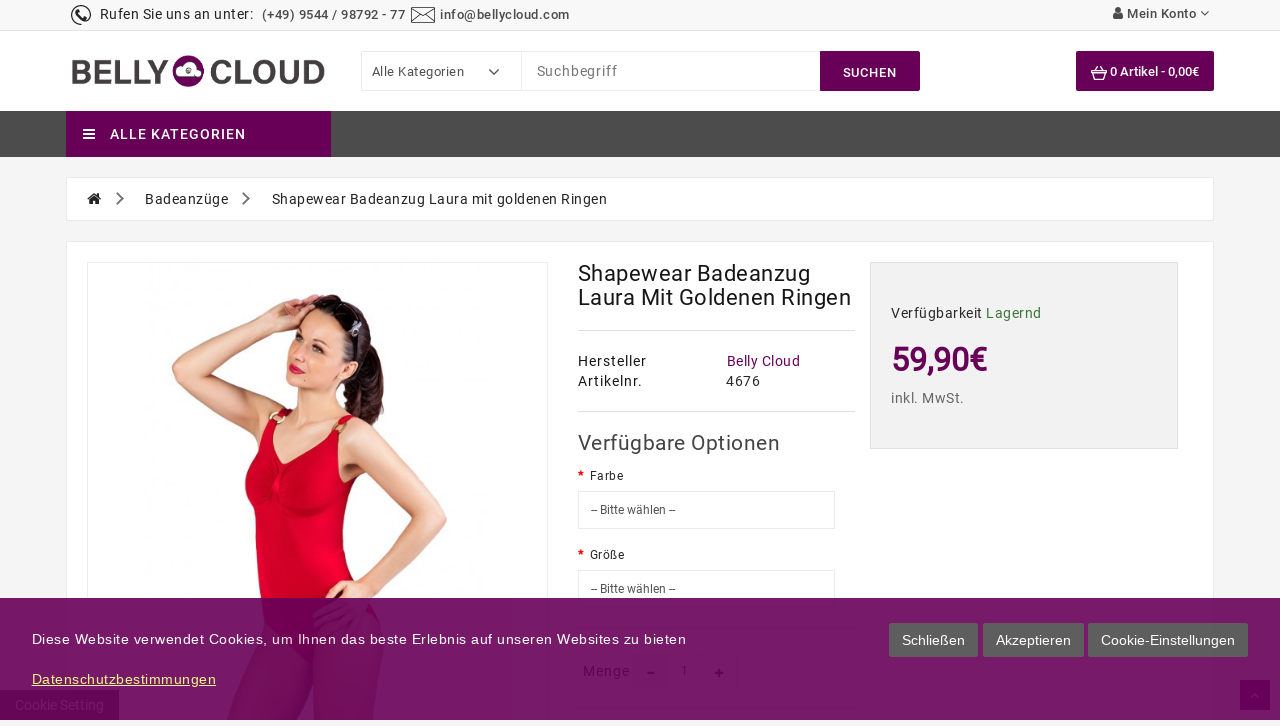

--- FILE ---
content_type: text/html; charset=utf-8
request_url: https://www.bellycloud.com/badeanzuege/shapewear-badeanzug-laura-mit-goldenen-ringen
body_size: 24812
content:
<!DOCTYPE html>
<!--[if IE]><![endif]-->
<!--[if IE 8 ]><html dir="ltr" lang="de" class="ie8"><![endif]-->
<!--[if IE 9 ]><html dir="ltr" lang="de" class="ie9"><![endif]-->
<!--[if (gt IE 9)|!(IE)]><!-->
<html dir="ltr" lang="de">
<!--<![endif]-->
<head>
<meta charset="UTF-8" />
<meta name="viewport" content="width=device-width, initial-scale=1">
<meta http-equiv="X-UA-Compatible" content="IE=edge">
<title>Shapewear Badeanzug Laura mit goldenen Ringen | Badeanzüge von bellycloud </title>
<base href="https://www.bellycloud.com/" />
<script src="catalog/view/javascript/jquery/jquery-2.1.1.min.js" type="text/javascript"></script>
<link href="catalog/view/javascript/bootstrap/css/bootstrap.min.css" rel="stylesheet" media="screen" />
<script src="catalog/view/javascript/bootstrap/js/bootstrap.min.js" type="text/javascript"></script>
<script src="catalog/view/javascript/inspire/product-slider-zoom/jquery.elevatezoom.js" type="text/javascript"></script>
<link href="catalog/view/javascript/font-awesome/css/font-awesome.min.css" rel="stylesheet" type="text/css" />
<link href="fonts/googlefonts.css" rel="stylesheet" type="text/css" />
<link href="catalog/view/theme/default/stylesheet/stylesheet.css" rel="stylesheet">
<link href="catalog/view/javascript/jquery/swiper/css/owl.carousel.css" type="text/css" rel="stylesheet" media="screen" />
<link href="catalog/view/javascript/jquery/swiper/css/owl.theme.css" type="text/css" rel="stylesheet" media="screen" />
<link href="catalog/view/javascript/jquery/magnific/magnific-popup.css" type="text/css" rel="stylesheet" media="screen" />
<link href="catalog/view/javascript/jquery/datetimepicker/bootstrap-datetimepicker.min.css" type="text/css" rel="stylesheet" media="screen" />
<link href="catalog/view/theme/default/devmanextensions/options_combinations/stylesheet/image-picker.css" type="text/css" rel="stylesheet" media="screen" />
  <link rel="apple-touch-icon" sizes="57x57" href="/apple-icon-57x57.png">
<link rel="apple-touch-icon" sizes="60x60" href="/apple-icon-60x60.png">
<link rel="apple-touch-icon" sizes="72x72" href="/apple-icon-72x72.png">
<link rel="apple-touch-icon" sizes="76x76" href="/apple-icon-76x76.png">
<link rel="apple-touch-icon" sizes="114x114" href="/apple-icon-114x114.png">
<link rel="apple-touch-icon" sizes="120x120" href="/apple-icon-120x120.png">
<link rel="apple-touch-icon" sizes="144x144" href="/apple-icon-144x144.png">
<link rel="apple-touch-icon" sizes="152x152" href="/apple-icon-152x152.png">
<link rel="apple-touch-icon" sizes="180x180" href="/apple-icon-180x180.png">
<link rel="icon" type="image/png" sizes="192x192"  href="/android-icon-192x192.png">
<link rel="icon" type="image/png" sizes="32x32" href="/favicon-32x32.png">
<link rel="icon" type="image/png" sizes="96x96" href="/favicon-96x96.png">
<link rel="icon" type="image/png" sizes="16x16" href="/favicon-16x16.png">
<link rel="manifest" href="/manifest.json">
<meta name="msapplication-TileColor" content="#ffffff">
<meta name="msapplication-TileImage" content="/ms-icon-144x144.png">
<meta name="theme-color" content="#ffffff">

 <!--right to left (RTL)-->
         <!--over RTL-->
 <!--lightbox -->
       <script src="catalog/view/javascript/blog/lightbox-2.6.min.js" type="text/javascript"></script>
       <link href="catalog/view/javascript/blog/lightbox.css" rel="stylesheet" type="text/css" />
<!--lightbox End-->

<script src="catalog/view/javascript/inspire/custom.js" type="text/javascript"></script>

<script src="catalog/view/javascript/jquery/swiper/js/owl.carousel.min.js" type="text/javascript"></script>
<script src="catalog/view/javascript/jquery/magnific/jquery.magnific-popup.min.js" type="text/javascript"></script>
<script src="catalog/view/javascript/jquery/datetimepicker/moment/moment.min.js" type="text/javascript"></script>
<script src="catalog/view/javascript/jquery/datetimepicker/moment/moment-with-locales.min.js" type="text/javascript"></script>
<script src="catalog/view/javascript/jquery/datetimepicker/bootstrap-datetimepicker.min.js" type="text/javascript"></script>
<script src="catalog/view/theme/default/devmanextensions/options_combinations/javascript/image-picker.min.js" type="text/javascript"></script>
<script src="index.php?route=extension/module/options_combinations/option_script&product_id=104&options_like_images_image=0&options_like_images_width=24&options_like_images_height=24&options_like_images_radius=&options_like_images_selected_border_color=08C&options_like_images_hover_border_color=DDDDDD&options_like_list_width=24&options_like_list_height=24&options_like_list_radius=&options_like_list_selected_border_color=08C&options_like_list_hover_border_color=DDDDDD&config_opt_comb_stock=1&config_opt_comb_text_dimensions=Dimensions%3A&config_opt_comb_text_dimensions_length=L%3A&config_opt_comb_text_dimensions_width=W%3A&config_opt_comb_text_dimensions_height=H%3A&url_params=%2526path%253D18&v=20260121235100" type="text/javascript"></script>
<script src="catalog/view/javascript/common.js" type="text/javascript"></script>



<svg style="display: none">
  <symbol viewBox="0 0 32.667 32.667" id="callus">
      <path d="M16.333,0C7.327,0,0,7.327,0,16.334c0,9.006,7.326,16.333,16.333,16.333c0.557,0,1.007-0.451,1.007-1.006
      c0-0.556-0.45-1.007-1.007-1.007c-7.896,0-14.318-6.424-14.318-14.319c0-7.896,6.422-14.32,14.318-14.32
      c7.896,0,14.317,6.424,14.317,14.32c0,3.299-1.756,6.571-4.269,7.955c-0.913,0.502-1.903,0.751-2.959,0.761
      c0.634-0.378,1.183-0.887,1.591-1.531c0.08-0.121,0.186-0.226,0.238-0.359c0.328-0.789,0.357-1.684,0.555-2.516
      c0.243-1.066-4.658-3.143-5.084-1.815c-0.154,0.493-0.39,2.048-0.699,2.458c-0.275,0.365-0.953,0.193-1.377-0.168
      c-1.117-0.952-2.364-2.352-3.458-3.457l0.002-0.001c-0.028-0.029-0.062-0.062-0.092-0.091c-0.031-0.03-0.062-0.062-0.093-0.092l0,0
      c-1.106-1.093-2.506-2.338-3.457-3.458c-0.36-0.424-0.534-1.1-0.168-1.376c0.41-0.31,1.966-0.543,2.458-0.698
      c1.326-0.425-0.75-5.329-1.816-5.084c-0.832,0.195-1.727,0.225-2.516,0.552c-0.134,0.056-0.238,0.16-0.359,0.24
      c-2.799,1.775-3.16,6.083-0.428,9.292c1.041,1.228,2.127,2.416,3.245,3.576l-0.006,0.004c0.031,0.031,0.063,0.06,0.095,0.09
      c0.03,0.031,0.059,0.062,0.088,0.095l0.006-0.006c1.16,1.118,2.535,2.764,4.769,4.255c4.703,3.141,8.312,2.264,10.438,1.098
      c3.67-2.021,5.312-6.338,5.312-9.719C32.667,7.327,25.339,0,16.333,0z"></path>
  </symbol>
  <symbol viewBox="0 0 612 612" id="basket">
      <path d="M561,187h-86.615c-0.629-1.734-1.274-3.451-2.227-4.998l-85-136C382.636,38.794,374.629,34,365.5,34
        C351.424,34,340,45.407,340,59.5c0,4.964,1.411,9.571,3.859,13.498L415.106,187H196.894l71.247-114.002
        C270.589,69.088,272,64.464,272,59.5c0-14.093-11.424-25.5-25.5-25.5c-9.129,0-17.136,4.794-21.641,12.002l-85,136
        c-0.969,1.547-1.615,3.264-2.244,4.998H51c-28.169,0-51,22.831-51,51v34c0,24.157,16.847,44.268,39.389,49.555l64.668,219.878
        C110.279,562.564,129.846,578,153,578h306c23.154,0,42.721-15.436,48.943-36.567l64.668-219.878
        C595.153,316.285,612,296.157,612,272v-34C612,209.831,589.169,187,561,187z M459,527l-306.017,0.034L92.99,323h426.02L459,527z
         M561,272H51v-34h510V272z"/>
  </symbol>
  <symbol viewBox="0 0 512 512" id="gift">
    <path d="M460.808,287.246H223.029l10.443-24.748c0.867-2.055,0.883-4.37,0.043-6.436s-2.467-3.715-4.521-4.582l-39.677-16.742
      c-4.278-1.804-9.213,0.198-11.018,4.479l-23.156,54.875c-4.933-9.415-12.903-16.767-22.822-20.953l-19.483-8.221
      c-4.279-1.804-9.212,0.198-11.018,4.479l-14.575,34.539c-4.777,11.319-4.86,23.82-0.233,35.202
      c1.004,2.467,2.212,4.809,3.589,7.026c-14.103,3.097-26.552,12.743-32.58,27.026l-14.575,34.539
      c-0.867,2.055-0.883,4.37-0.043,6.436c0.84,2.067,2.466,3.715,4.521,4.582l19.483,8.222c5.755,2.429,11.814,3.643,17.878,3.643
      c4.388,0,8.778-0.637,13.054-1.911l-23.156,54.875c-1.805,4.279,0.2,9.213,4.479,11.018l39.677,16.744
      c1.068,0.45,2.175,0.664,3.266,0.664c3.28,0,6.396-1.931,7.752-5.142l73.89-175.099V486.53c0,14.041,11.424,25.466,25.467,25.466
      h214.038c14.041,0,25.466-11.424,25.466-25.466V295.656C469.218,291.01,465.452,287.246,460.808,287.246z M102.741,310.474
      l11.305-26.791l11.735,4.952c7.18,3.029,12.749,8.672,15.684,15.893c2.933,7.219,2.881,15.149-0.149,22.328l-11.305,26.791
      l-11.735-4.952c-7.18-3.029-12.75-8.672-15.684-15.893C99.658,325.583,99.71,317.653,102.741,310.474z M96.273,411.618
      c-7.219,2.935-15.149,2.883-22.328-0.149l-11.735-4.952l11.305-26.791c6.254-14.822,23.399-21.792,38.22-15.536l11.735,4.952
      l-11.306,26.793C109.136,403.115,103.492,408.684,96.273,411.618z M118.129,492.568L93.95,482.364c0,0,33.713-79.89,33.713-79.891
      l62.864-148.97l24.179,10.203L118.129,492.568z M353.075,495.177h-32.688v-0.001V343.443c0-4.646-3.764-8.41-8.41-8.41
      c-4.646,0-8.41,3.764-8.41,8.41v151.733h-73.855c-4.768,0-8.648-3.879-8.648-8.647V304.065h132.01V495.177z M452.398,486.53
      c0,4.768-3.879,8.647-8.646,8.647h-73.856V304.065h82.503V486.53z"></path>
    <path d="M371.893,35.524l-12.781-9.514l0.592-15.928c0.136-3.722-1.815-7.134-5.093-8.903c-3.275-1.769-7.197-1.532-10.238,0.622
      l-12.997,9.216l-14.962-5.483c-3.497-1.282-7.344-0.484-10.043,2.085c-2.7,2.57-3.687,6.378-2.576,9.933l4.747,15.208
      l-9.835,12.534c-2.301,2.929-2.732,6.837-1.122,10.196c1.609,3.359,4.924,5.474,8.653,5.519l15.932,0.185l8.881,13.229
      c1.829,2.725,4.828,4.304,8.041,4.304c0.434,0,0.87-0.029,1.309-0.087c3.694-0.491,6.729-2.99,7.923-6.522l5.1-15.095l15.331-4.36
      c3.584-1.022,6.227-3.934,6.895-7.599C376.32,41.399,374.878,37.742,371.893,35.524z M345.24,41.858
      c-3.087,0.874-5.539,3.211-6.557,6.239l-1.689,4.999l-2.942-4.383c-1.786-2.659-4.763-4.266-7.954-4.297l-5.275-0.062l3.254-4.142
      c1.979-2.516,2.591-5.843,1.637-8.9l-1.571-5.036l4.937,1.809c3.008,1.11,6.366,0.664,8.978-1.191l4.304-3.052l-0.195,5.262
      c-0.122,3.203,1.34,6.257,3.907,8.163l4.231,3.151L345.24,41.858z"></path>
    <path d="M340.599,179.225c-2.02-24.648-6.029-49.339-11.916-73.384c-1.104-4.511-5.656-7.273-10.168-6.169
      c-4.511,1.104-7.273,5.658-6.169,10.168c5.677,23.187,9.544,46.992,11.491,70.759c2.155,26.306,1.999,52.978-0.464,79.277
      c-0.433,4.624,2.965,8.724,7.589,9.158c0.266,0.023,0.531,0.037,0.794,0.037c4.29,0,7.956-3.269,8.364-7.627
      C342.672,234.17,342.834,206.508,340.599,179.225z"></path>
    <path d="M315.428,260.392c-1.589-16.902-7.274-42.16-25.34-66.495c-23.944-32.254-56.031-44.601-73.029-49.09
      c-4.491-1.191-9.092,1.492-10.278,5.983c-1.188,4.489,1.492,9.092,5.983,10.277c14.869,3.928,42.931,14.719,63.817,42.856
      c15.751,21.217,20.712,43.274,22.1,58.043c0.409,4.356,4.074,7.624,8.363,7.624c0.263,0,0.529-0.013,0.797-0.038
      C312.467,269.117,315.862,265.016,315.428,260.392z"></path>
    <path d="M458.192,157.763c-13.491,0.579-47.944,4.975-76.417,33.235c-24.666,24.478-31.346,53.21-33.132,68.157
      c-0.551,4.611,2.74,8.797,7.354,9.349c0.339,0.04,0.675,0.061,1.008,0.061c4.198,0,7.828-3.141,8.34-7.413
      c1.526-12.775,7.229-37.327,28.276-58.216c24.301-24.12,53.754-27.874,65.29-28.368c4.641-0.2,8.242-4.122,8.042-8.762
      C466.754,161.163,462.845,157.536,458.192,157.763z"></path>
    <path d="M276.769,77c-11.341-11.907-30.256-12.372-42.166-1.027c-11.907,11.341-12.368,30.256-1.027,42.166
      c5.495,5.768,12.906,9.051,20.871,9.245c0.25,0.007,0.497,0.009,0.746,0.009c7.689,0,14.963-2.905,20.55-8.228
      c5.768-5.495,9.051-12.906,9.245-20.87C285.183,90.331,282.263,82.766,276.769,77z M264.142,106.986
      c-5.192,4.946-13.44,4.742-18.385-0.447c-4.946-5.194-4.745-13.442,0.447-18.388c2.513-2.394,5.741-3.58,8.965-3.58
      c3.437,0,6.868,1.35,9.42,4.03C269.535,93.792,269.334,102.04,264.142,106.986z"></path>
    <path d="M408.999,101.942c-11.341-11.908-30.256-12.37-42.166-1.027c-5.768,5.495-9.052,12.908-9.246,20.871
      c-0.194,7.965,2.725,15.528,8.219,21.296c5.853,6.144,13.721,9.24,21.603,9.24c7.394,0,14.799-2.725,20.563-8.214
      C419.881,132.767,420.341,113.852,408.999,101.942z M396.371,131.93c-5.191,4.945-13.438,4.744-18.385-0.447
      c-4.946-5.193-4.745-13.441,0.449-18.387c2.513-2.394,5.741-3.58,8.965-3.58c3.437,0,6.868,1.35,9.42,4.03
      C401.764,118.736,401.563,126.984,396.371,131.93z"></path>
  </symbol>
  <symbol viewBox="0 0 331.493 331.493" id="pay">
    <path d="M298.761,57.093l-101.2-54.8c-9.6-5.2-22.8-1.2-28,8.4l-59.2,110h-72c-9.2,0-16.4,7.2-16.4,16.4v28.8v149.2
      c0,9.2,7.2,16.4,16.4,16.4h230c9.2,0,16.4-7.2,16.4-16.4v-41.6h6.8c3.6,0,6.4-2.8,6.4-6.4v-47.6c0-3.6-2.8-6.4-6.4-6.4h-6.8v-46.8
      c0-7.6-5.6-14.4-12.8-16l35.2-65.2C312.361,75.093,308.761,62.693,298.761,57.093z M226.761,32.693l-63.2,117.2h-18l67.6-124.4
      L226.761,32.693z M181.161,16.693c2-3.6,6.8-5.2,10.4-3.2l10,5.6l-70.4,130.8h-22L181.161,16.693z M34.361,136.693
      c0-1.2,1.6-3.2,3.6-3.2h65.2l-8.8,16h-56.4c-1.2,0-2.4,0-3.6,0.4V136.693z M271.561,315.093c0,2-1.6,3.6-3.6,3.6h-230
      c-2,0-3.6-1.6-3.6-3.6v-148.8c0-2,1.6-3.6,3.6-3.6h60.4h25.6h46.8h90h6.8c2,0,3.6,1.6,3.6,3.6v46.8h-24.4v0
      c-10.8,0-19.2,8.8-19.2,19.2v22c0,10.8,8.8,19.2,19.2,19.2h24.8V315.093z M284.361,225.893h0.4v34.8h-0.4h-37.6
      c-3.6,0-6.4-2.8-6.4-6.4v-22c0-3.6,2.8-6.4,6.4-6.4H284.361z M295.561,78.693l-38.4,71.2h-79.2l60-110.8l54.4,29.6
      C296.361,70.293,297.561,75.093,295.561,78.693z"></path>
      <path d="M271.161,72.693l-3.2-1.6c-8-4.4-18.8-1.2-23.2,6.8l-4,7.6c-2,4-2.8,8.8-1.2,13.2c1.2,4.4,4.4,8,8.4,10l3.2,1.6
      c2.4,1.2,5.2,2,8,2c6.4,0,12-3.6,15.2-8.8l4-7.6C282.361,87.493,279.161,77.093,271.161,72.693z M266.761,89.893l-4,7.6
      c-1.2,2-4,2.8-6,1.6l-3.2-2c-0.8-0.4-1.6-1.6-2-2.4c-0.4-1.2-0.4-2.4,0.4-3.2l4-7.6c0.8-1.2,2.4-2.4,4-2.4c0.8,0,1.2,0,2,0.4
      l3.2,1.6C266.761,85.093,267.561,87.493,266.761,89.893z"></path>
  </symbol>
  <symbol viewBox="0 0 512.001 512.001" id="support">
        <path d="M403.234,395.844c-13.611-5.956-29.056-12.689-46.626-20.736l-0.794-0.358l-0.623,0.606
      c-5.879,5.709-12.39,11.11-19.371,16.06l-1.792,1.263l1.988,0.93c22.067,10.257,41.182,18.662,57.353,25.737
      c59.998,26.18,67.576,31.292,67.576,45.559c0,9.796-9.66,21.641-21.641,21.641H72.687c-11.981,0-21.641-11.844-21.641-21.641
      c0-14.268,7.586-19.379,67.576-45.559c16.171-7.074,35.294-15.479,57.353-25.737l1.988-0.93l-1.792-1.263
      c-6.972-4.949-13.491-10.359-19.371-16.06l-0.623-0.606l-0.794,0.358c-17.579,8.038-33.016,14.78-46.626,20.736
      C48.239,422.263,25.6,432.154,25.6,464.913C25.6,489.557,48.043,512,72.687,512h366.626c24.644,0,47.087-22.443,47.087-47.087
      C486.4,432.154,463.761,422.263,403.234,395.844z"></path>
      <path d="M435.2,153.6h-25.6C409.6,68.77,340.83,0,256,0S102.4,68.77,102.4,153.6H76.8c-14.14,0-25.6,11.46-25.6,25.6V256
      c0,14.14,11.46,25.6,25.6,25.6h25.6c7.56,0,14.174-3.422,18.867-8.627c0.777,1.101,1.468,2.219,2.389,3.285
      C141.38,346.411,193.997,397.432,256,397.432c63.505,0,117.052-53.572,133.461-126.353c4.668,6.229,11.759,10.522,20.139,10.522
      h25.6c14.14,0,25.6-11.46,25.6-25.6v-76.8C460.8,165.06,449.34,153.6,435.2,153.6z M102.4,256H76.8v-76.8h25.6V256z M256,371.985
      c-41.412,0-77.611-29.21-97.374-72.559C188.962,312.627,228.727,320,256,320c7.074,0,12.8-5.726,12.8-12.8s-5.726-12.8-12.8-12.8
      c-45.005,0-92.996-17.988-109.107-30.822c-2.654-12.527-4.19-25.651-4.19-39.262c0-81.425,50.833-147.669,113.297-147.669
      s113.297,66.244,113.297,147.669S318.464,371.985,256,371.985z M383.693,156.655C362.53,94.729,313.267,51.2,256,51.2
      c-57.267,0-106.53,43.529-127.693,105.455c-0.026-1.041-0.307-2.014-0.307-3.055c0-70.579,57.421-128,128-128s128,57.421,128,128
      C384,154.641,383.718,155.614,383.693,156.655z M435.2,256h-25.6v-76.8h25.6V256z"></path>
  </symbol>
  <symbol viewBox="0 0 512.003 512.003" id="ship">
    <path d="M256.001,406.94c-5.522,0-10,4.477-10,10v0.236c0,5.523,4.478,10,10,10c5.523,0,10-4.477,10-10v-0.236
        C266.001,411.417,261.524,406.94,256.001,406.94z"></path>
      <path d="M477.274,491.999c-14.637,0-28.275-7.874-35.592-20.549c-1.786-3.094-5.088-5-8.66-5c-3.573,0-6.875,1.906-8.66,5
        c-6.743,11.679-18.853,19.265-32.164,20.39c19.036-36.855,36.264-83.566,50.104-126.438c0.19-0.47,0.349-0.948,0.464-1.435
        c4.594-14.277,8.807-28.106,12.582-40.984c0.081-0.237,0.147-0.478,0.211-0.718c4.431-15.135,8.252-28.933,11.367-40.557
        c0.924-3.451-0.063-7.133-2.588-9.66c-26.262-26.261-58.084-52.079-91.611-74.895l-2.371-76.837
        c-0.383-12.292-10.145-21.92-22.223-21.92h-41.804l-4.303-46.525c-0.014-0.227-0.033-0.452-0.063-0.675l-3.085-33.366
        C297.938,7.665,289.897,0,280.173,0h-48.342c-9.723,0-17.764,7.665-18.705,17.83l-3.087,33.373
        c-0.028,0.216-0.047,0.435-0.061,0.655l-4.304,46.537h-41.802c-12.082,0-21.843,9.63-22.223,21.923l-2.372,76.834
        c-33.527,22.817-65.35,48.634-91.611,74.896c-2.525,2.526-3.513,6.209-2.588,9.66c3.102,11.575,6.902,25.3,11.307,40.349
        c0.076,0.322,0.171,0.641,0.28,0.957c3.772,12.862,7.979,26.672,12.565,40.927c0.117,0.501,0.279,0.992,0.476,1.475
        c13.843,42.875,31.069,89.576,50.101,126.423c-13.311-1.124-25.42-8.71-32.162-20.389c-1.785-3.094-5.086-5-8.66-5.001
        c-3.572,0-6.874,1.906-8.66,5c-7.318,12.676-20.958,20.55-35.595,20.55c-5.523,0-10,4.477-10,10s4.478,10,10,10
        c16.873,0,32.854-7.039,44.254-18.987c11.398,11.949,27.38,18.989,44.255,18.989c5.008,0,9.934-0.627,14.686-1.811
        c0.233-0.05,0.464-0.108,0.694-0.176c10.996-2.876,21.021-8.776,28.875-17.008c11.398,11.951,27.379,18.995,44.254,18.995
        c16.874,0,32.854-7.039,44.252-18.987c11.4,11.949,27.382,18.989,44.255,18.989c16.875,0,32.854-7.044,44.255-18.995
        c7.801,8.178,17.746,14.056,28.656,16.952c0.352,0.112,0.707,0.199,1.064,0.27c4.706,1.159,9.58,1.772,14.533,1.772
        c16.875,0,32.857-7.04,44.257-18.989C444.418,504.961,460.399,512,477.273,512c5.523,0,10-4.477,10-10
        C487.274,496.476,482.798,491.999,477.274,491.999z M358.2,211.437c31.924,21.462,62.398,45.805,87.895,70.701
        c-1.672,6.163-3.522,12.851-5.533,19.944c-43.936-36.346-121.47-91.173-174.56-115.48l-0.001-26.624
        c29.471,12.932,60.596,30.34,90.51,50.322C357.033,210.734,357.597,211.115,358.2,211.437z M233.011,20h45.984l2.08,22.495
        h-50.146L233.011,20z M229.08,62.495h53.845l3.32,35.9H225.76L229.08,62.495z M161.64,120.935c0.038-1.248,0.884-2.54,2.232-2.54
        h50.919h82.42h0.021h50.901c1.348,0,2.193,1.293,2.232,2.54l1.938,62.827c-30.987-19.563-62.745-36.216-92.378-48.018
        c-0.03-0.013-0.061-0.024-0.091-0.037c-0.047-0.019-0.094-0.039-0.14-0.057c-0.085-0.033-0.172-0.057-0.256-0.088
        c-0.194-0.071-0.388-0.142-0.587-0.201c-0.12-0.036-0.241-0.062-0.362-0.093c-0.188-0.048-0.374-0.099-0.566-0.136
        c-0.16-0.031-0.32-0.05-0.481-0.073c-0.155-0.022-0.31-0.051-0.467-0.066c-0.648-0.064-1.302-0.064-1.95,0
        c-0.158,0.015-0.311,0.044-0.467,0.066c-0.16,0.023-0.322,0.042-0.482,0.073c-0.191,0.038-0.378,0.088-0.565,0.136
        c-0.121,0.031-0.243,0.057-0.362,0.093c-0.199,0.059-0.393,0.13-0.586,0.201c-0.086,0.031-0.172,0.055-0.256,0.088
        c-0.047,0.019-0.094,0.039-0.141,0.057c-0.029,0.012-0.061,0.024-0.09,0.037c-29.633,11.801-61.389,28.454-92.376,48.017
        L161.64,120.935z M65.909,282.138c25.488-24.888,55.951-49.223,87.863-70.679c0.617-0.325,1.192-0.718,1.725-1.161
        c29.913-19.982,61.035-37.389,90.504-50.32l0.001,26.623c-53.09,24.307-130.622,79.133-174.56,115.479
        C69.432,294.989,67.583,288.302,65.909,282.138z M371.528,488.171c-7.578-3.511-14.06-9.279-18.357-16.72
        c-0.017-0.031-0.039-0.059-0.059-0.09c-0.108-0.185-0.228-0.363-0.35-0.541c-0.066-0.099-0.131-0.2-0.201-0.296
        c-0.117-0.158-0.243-0.31-0.369-0.462c-0.089-0.106-0.174-0.216-0.267-0.318c-0.109-0.121-0.228-0.235-0.344-0.351
        c-0.121-0.122-0.241-0.246-0.368-0.361c-0.096-0.087-0.2-0.168-0.301-0.251c-0.157-0.131-0.314-0.262-0.478-0.383
        c-0.092-0.067-0.189-0.128-0.283-0.193c-0.182-0.124-0.363-0.246-0.553-0.357c-0.029-0.018-0.057-0.04-0.088-0.057
        c-0.078-0.045-0.161-0.08-0.241-0.123c-0.177-0.096-0.353-0.189-0.534-0.273c-0.142-0.066-0.284-0.124-0.428-0.184
        c-0.15-0.062-0.302-0.123-0.455-0.178c-0.17-0.06-0.342-0.113-0.514-0.164c-0.133-0.039-0.265-0.078-0.398-0.111
        c-0.186-0.046-0.372-0.085-0.559-0.121c-0.13-0.025-0.26-0.049-0.391-0.068c-0.184-0.027-0.367-0.048-0.551-0.065
        c-0.143-0.014-0.285-0.024-0.43-0.032c-0.168-0.008-0.336-0.011-0.505-0.011c-0.162,0-0.324,0.003-0.487,0.011
        c-0.148,0.007-0.298,0.019-0.446,0.033c-0.179,0.017-0.356,0.037-0.534,0.064c-0.137,0.02-0.271,0.045-0.408,0.071
        c-0.182,0.035-0.361,0.073-0.542,0.118c-0.14,0.035-0.276,0.075-0.413,0.115c-0.168,0.05-0.335,0.101-0.501,0.16
        c-0.157,0.056-0.313,0.119-0.468,0.182c-0.139,0.058-0.279,0.115-0.417,0.179c-0.183,0.085-0.361,0.18-0.54,0.276
        c-0.078,0.043-0.16,0.077-0.238,0.122c-0.031,0.018-0.058,0.039-0.088,0.057c-0.19,0.111-0.371,0.234-0.553,0.358
        c-0.095,0.064-0.191,0.125-0.283,0.192c-0.164,0.121-0.321,0.252-0.479,0.384c-0.101,0.083-0.205,0.164-0.301,0.251
        c-0.127,0.115-0.247,0.239-0.368,0.361c-0.116,0.116-0.234,0.23-0.344,0.351c-0.093,0.102-0.177,0.211-0.266,0.318
        c-0.126,0.152-0.253,0.304-0.37,0.462c-0.07,0.096-0.135,0.197-0.201,0.296c-0.121,0.178-0.241,0.356-0.35,0.541
        c-0.02,0.031-0.041,0.059-0.059,0.09c-7.318,12.676-20.958,20.55-35.595,20.55c-14.637,0-28.275-7.875-35.595-20.552
        c-1.785-3.094-5.087-5-8.66-5c-3.572,0-6.874,1.906-8.66,5C240.022,484.126,226.383,492,211.746,492
        c-14.637,0-28.275-7.874-35.594-20.55c-0.018-0.03-0.039-0.057-0.057-0.086c-0.111-0.189-0.233-0.372-0.357-0.555
        c-0.066-0.095-0.127-0.192-0.193-0.284c-0.119-0.162-0.25-0.317-0.379-0.473c-0.086-0.102-0.168-0.209-0.258-0.308
        c-0.111-0.124-0.232-0.24-0.351-0.358c-0.12-0.119-0.237-0.241-0.361-0.353c-0.099-0.089-0.204-0.171-0.306-0.256
        c-0.156-0.13-0.312-0.26-0.475-0.38c-0.092-0.067-0.189-0.129-0.285-0.194c-0.182-0.124-0.363-0.245-0.551-0.357
        c-0.031-0.017-0.058-0.039-0.088-0.057c-0.078-0.045-0.16-0.08-0.24-0.123c-0.178-0.096-0.355-0.19-0.537-0.275
        c-0.14-0.065-0.279-0.122-0.42-0.18c-0.154-0.064-0.309-0.126-0.465-0.182c-0.167-0.059-0.334-0.11-0.502-0.16
        c-0.138-0.041-0.275-0.081-0.414-0.116c-0.18-0.044-0.358-0.083-0.538-0.117c-0.138-0.026-0.276-0.052-0.415-0.072
        c-0.175-0.026-0.35-0.046-0.524-0.062c-0.152-0.015-0.306-0.027-0.459-0.034c-0.157-0.008-0.314-0.011-0.472-0.011
        c-0.174,0-0.349,0.003-0.523,0.012c-0.137,0.007-0.271,0.018-0.407,0.03c-0.191,0.017-0.383,0.039-0.573,0.068
        c-0.123,0.019-0.245,0.041-0.367,0.064c-0.194,0.037-0.389,0.078-0.582,0.126c-0.125,0.032-0.248,0.067-0.371,0.104
        c-0.182,0.054-0.361,0.109-0.541,0.173c-0.145,0.052-0.286,0.109-0.428,0.167c-0.152,0.062-0.303,0.124-0.452,0.194
        c-0.174,0.081-0.343,0.171-0.513,0.262c-0.084,0.046-0.172,0.083-0.256,0.131c-0.033,0.019-0.062,0.041-0.094,0.06
        c-0.181,0.107-0.355,0.225-0.531,0.343c-0.102,0.069-0.205,0.135-0.305,0.208c-0.156,0.115-0.305,0.24-0.455,0.365
        c-0.108,0.089-0.22,0.176-0.323,0.27c-0.12,0.108-0.233,0.226-0.349,0.341c-0.122,0.122-0.247,0.242-0.361,0.37
        c-0.088,0.097-0.169,0.201-0.253,0.302c-0.131,0.157-0.262,0.313-0.382,0.477c-0.068,0.092-0.13,0.191-0.195,0.286
        c-0.123,0.181-0.244,0.362-0.355,0.549c-0.018,0.031-0.039,0.058-0.057,0.089c-4.297,7.44-10.779,13.208-18.354,16.719
        c-18.799-34.97-35.994-80.689-49.95-123.353l8.542-7.487c6.028-5.287,12.473-10.703,19.156-16.099
        c4.297-3.469,4.969-9.765,1.5-14.062c-3.469-4.297-9.765-4.969-14.063-1.5c-6.894,5.565-13.549,11.159-19.777,16.622
        l-1.988,1.742c-2.23-7.17-4.356-14.179-6.367-20.954c39.91-34.024,115.925-88.274,168.468-114.313L246,388.207
        c0,5.523,4.477,10,10,10s10-4.477,10-10l0.002-179.442c52.544,26.039,128.56,80.29,168.47,114.314
        c-2.011,6.775-4.136,13.782-6.367,20.951l-1.985-1.74c-12.897-11.308-27.026-22.697-43.19-34.819
        c-4.42-3.313-10.688-2.417-14,2.001c-3.314,4.418-2.418,10.686,2,14c15.535,11.649,29.668,23.04,42.006,33.858l8.541,7.486
        C407.522,407.474,390.327,453.197,371.528,488.171z"></path>
      <path d="M141.721,307.997c-3.897-3.464-9.75-3.326-13.48,0.176c-0.867,0.811-1.588,1.772-2.121,2.838
        c-2.47,4.94-0.468,10.947,4.473,13.416c1.436,0.718,2.961,1.058,4.464,1.058c2.827,0,5.573-1.203,7.486-3.359
        c0.003-0.004,0.007-0.007,0.01-0.011C146.221,317.986,145.85,311.666,141.721,307.997z"></path>
  </symbol>
 <!--  <symbol viewBox="0 0 129 129" id="addcart">
     <path d="m109.1,36.8c-0.3-2-2-3.4-4-3.4h-23v-9.4c0-9.7-7.9-17.6-17.6-17.6-9.7,0-17.6,7.9-17.6,17.6v9.4h-23c-2,0-3.7,1.4-4,3.4l-13.4,81c-0.2,1.2 0.1,2.4 0.9,3.3 0.8,0.9 1.9,1.4 3.1,1.4h108c0,0 0,0 0.1,0 2.3,0 4.1-1.8 4.1-4.1 0-0.5-0.1-0.9-0.2-1.3l-13.4-80.3zm-54-12.8c0-5.2 4.2-9.4 9.4-9.4s9.4,4.2 9.4,9.4v9.4h-18.8v-9.4zm-39.8,90.4l12.1-72.8h19.5v22.9c0,2.3 1.8,4.1 4.1,4.1 2.3,0 4.1-1.8 4.1-4.1v-22.9h18.8v22.9c0,2.3 1.8,4.1 4.1,4.1 2.3,0 4.1-1.8 4.1-4.1v-22.9h19.5l12.1,72.8h-98.4z"></path>
  </symbol> -->
  <symbol id="addcart" viewBox="0 0 511.998 511.998">    
      <path d="M507.472,175.195c-3.63-4.286-8.96-6.757-14.577-6.757h-53.031L335.717,26.582c-6.247-8.514-18.2-10.329-26.702-4.095
      c-8.508,6.247-10.336,18.207-4.095,26.708l87.546,119.244H114.439l87.546-119.244c6.247-8.508,4.407-20.461-4.095-26.708
      c-8.502-6.241-20.461-4.407-26.708,4.095L67.034,168.439h-47.93c-5.617,0-10.947,2.471-14.577,6.757s-5.19,9.947-4.267,15.487
      L48.021,477.25c1.535,9.208,9.508,15.965,18.843,15.965h378.269c9.342,0,17.309-6.75,18.843-15.965l47.761-286.567
      C512.662,185.149,511.102,179.481,507.472,175.195z M428.953,455.006H83.047L41.654,206.648h428.692L428.953,455.006z"/>
    <path d="M256,251.225c-10.552,0-19.104,8.552-19.104,19.104v125.454c0,10.552,8.552,19.104,19.104,19.104
      c10.552,0,19.104-8.546,19.104-19.105V270.329C275.104,259.777,266.552,251.225,256,251.225z"/>
    <path d="M354.706,251.225c-10.552,0-19.104,8.552-19.104,19.104v125.454c0,10.552,8.552,19.104,19.104,19.104
      c10.553,0,19.105-8.546,19.104-19.105V270.329C373.81,259.777,365.258,251.225,354.706,251.225z"/>
    <path d="M157.294,251.225c-10.552,0-19.104,8.552-19.104,19.104v125.454c0,10.552,8.552,19.104,19.104,19.104
      s19.104-8.546,19.104-19.105V270.329C176.398,259.777,167.846,251.225,157.294,251.225z"/>
    </symbol>
  <symbol viewBox="0 0 129 129" id="addwish">
     <path d="m121.6,40.1c-3.3-16.6-15.1-27.3-30.3-27.3-8.5,0-17.7,3.5-26.7,10.1-9.1-6.8-18.3-10.3-26.9-10.3-15.2,0-27.1,10.8-30.3,27.6-4.8,24.9 10.6,58 55.7,76 0.5,0.2 1,0.3 1.5,0.3 0.5,0 1-0.1 1.5-0.3 45-18.4 60.3-51.4 55.5-76.1zm-57,67.9c-39.6-16.4-53.3-45-49.2-66.3 2.4-12.7 11.2-21 22.3-21 7.5,0 15.9,3.6 24.3,10.5 1.5,1.2 3.6,1.2 5.1,0 8.4-6.7 16.7-10.2 24.2-10.2 11.1,0 19.8,8.1 22.3,20.7 4.1,21.1-9.5,49.6-49,66.3z"></path>
  </symbol>
  <!--  <symbol id="addwish" viewBox="0 0 51.997 51.997">    
      <path d="M51.911,16.242C51.152,7.888,45.239,1.827,37.839,1.827c-4.93,0-9.444,2.653-11.984,6.905
      c-2.517-4.307-6.846-6.906-11.697-6.906c-7.399,0-13.313,6.061-14.071,14.415c-0.06,0.369-0.306,2.311,0.442,5.478
      c1.078,4.568,3.568,8.723,7.199,12.013l18.115,16.439l18.426-16.438c3.631-3.291,6.121-7.445,7.199-12.014
      C52.216,18.553,51.97,16.611,51.911,16.242z"/>
    </symbol> -->
  <!-- <symbol viewBox="0 0 490 490" id="addcompare">
       <path d="M215.746,324.797L109.763,98.724l127.557-23.822v288.682c-137.303,6.625-190.134,99.45-192.383,103.566l-12.408,22.659
    h444.023l-17.213-24.174c-2.876-4.024-69.217-94.753-191.419-101.975V69.195l113.894-21.267l-107.56,229.424H490L382.395,47.82
    l93.958-17.534l-5.615-30.095L28.886,82.689l5.615,30.095l71.115-13.281L0,324.797H215.746z M88.939,459.209
    c24.021-26.209,74.909-65.653,163.68-65.653c76.791,0,131.336,39.046,159.61,65.653H88.939z M322.403,246.752l59.731-127.419
    l59.716,127.419H322.403z M48.149,294.197l59.716-127.419l59.731,127.419H48.149z"></path>
    </symbol> -->
    <symbol id="addcompare" viewBox="0 0 73.17 73.17">    
      <path d="M36.856,12.554c-2.393,0-4.328,1.896-4.328,4.234v52.14c0,2.348,1.936,4.242,4.328,4.242
        c2.389,0,4.328-1.896,4.328-4.242v-52.14C41.185,14.449,39.244,12.554,36.856,12.554z M13.957,26.687
        c-2.391,0-4.329,1.903-4.329,4.242v37.999c0,2.348,1.938,4.242,4.329,4.242c2.388,0,4.325-1.896,4.325-4.242V30.929
        C18.282,28.59,16.345,26.687,13.957,26.687z M59.214,0c-2.389,0-4.324,1.903-4.324,4.242v64.686c0,2.348,1.937,4.242,4.324,4.242
        c2.393,0,4.328-1.896,4.328-4.242V4.242C63.542,1.903,61.606,0,59.214,0z"/>
    </symbol>
    <symbol viewBox="0 0 456.793 456.793" id="proquick">
       <path d="M448.947,218.474c-0.922-1.168-23.055-28.933-61-56.81c-50.707-37.253-105.879-56.944-159.551-56.944
      c-53.673,0-108.845,19.691-159.551,56.944c-37.944,27.876-60.077,55.642-61,56.81L0,228.396l7.845,9.923
      c0.923,1.168,23.056,28.934,61,56.811c50.707,37.254,105.878,56.943,159.551,56.943c53.672,0,108.844-19.689,159.551-56.943
      c37.945-27.877,60.078-55.643,61-56.811l7.846-9.923L448.947,218.474z M228.396,312.096c-46.152,0-83.699-37.548-83.699-83.699
      c0-46.152,37.547-83.699,83.699-83.699s83.7,37.547,83.7,83.699C312.096,274.548,274.548,312.096,228.396,312.096z
       M41.685,228.396c9.197-9.872,25.32-25.764,46.833-41.478c13.911-10.16,31.442-21.181,51.772-30.305
      c-15.989,19.589-25.593,44.584-25.593,71.782s9.604,52.193,25.593,71.782c-20.329-9.124-37.861-20.146-51.771-30.306
      C67.002,254.159,50.878,238.265,41.685,228.396z M368.273,269.874c-13.912,10.16-31.443,21.182-51.771,30.306
      c15.988-19.589,25.594-44.584,25.594-71.782s-9.605-52.193-25.594-71.782c20.33,9.124,37.861,20.146,51.771,30.305
      c21.516,15.715,37.639,31.609,46.832,41.477C405.91,238.268,389.785,254.161,368.273,269.874z"></path>
      <path d="M223.646,168.834c-27.513,4-50.791,31.432-41.752,59.562c8.23-20.318,25.457-33.991,45.795-32.917
      c16.336,0.863,33.983,18.237,33.59,32.228c1.488,22.407-12.725,39.047-32.884,47.191c46.671,15.21,73.197-44.368,51.818-79.352
      C268.232,175.942,245.969,166.23,223.646,168.834z"></path>
    </symbol>
<symbol viewBox="0 0 58 58" id="Capa_1">
   <path style="fill:#2CB742;" d="M0,58l4.988-14.963C2.457,38.78,1,33.812,1,28.5C1,12.76,13.76,0,29.5,0S58,12.76,58,28.5
    S45.24,57,29.5,57c-4.789,0-9.299-1.187-13.26-3.273L0,58z"></path>
  <path style="fill:#FFFFFF;" d="M47.683,37.985c-1.316-2.487-6.169-5.331-6.169-5.331c-1.098-0.626-2.423-0.696-3.049,0.42
    c0,0-1.577,1.891-1.978,2.163c-1.832,1.241-3.529,1.193-5.242-0.52l-3.981-3.981l-3.981-3.981c-1.713-1.713-1.761-3.41-0.52-5.242
    c0.272-0.401,2.163-1.978,2.163-1.978c1.116-0.627,1.046-1.951,0.42-3.049c0,0-2.844-4.853-5.331-6.169
    c-1.058-0.56-2.357-0.364-3.203,0.482l-1.758,1.758c-5.577,5.577-2.831,11.873,2.746,17.45l5.097,5.097l5.097,5.097
    c5.577,5.577,11.873,8.323,17.45,2.746l1.758-1.758C48.048,40.341,48.243,39.042,47.683,37.985z"></path>
</symbol>
<symbol id="mail" viewBox="0 0 370.88 370.88">
<path d="M355.6,66.16H15.28C6.841,66.16,0,73.001,0,81.44v208c0,8.439,6.841,15.28,15.28,15.28H355.6
      c8.439,0,15.28-6.841,15.28-15.28v-208C370.88,73.001,364.039,66.16,355.6,66.16z M15.28,78.16H355.6
      c1.436,0.007,2.7,0.947,3.12,2.32L185.44,188.72L12.16,80.48C12.58,79.107,13.844,78.167,15.28,78.16z M12,94.16L136.64,172
      L12,270.88V94.16z M358.88,289.36c0,1.812-1.469,3.28-3.28,3.28H15.28c-1.811,0-3.28-1.469-3.28-3.28v-3.2l135.44-107.04
      l34.8,21.76c1.955,1.233,4.445,1.233,6.4,0l34.8-21.76l135.44,107.04V289.36z M358.88,270.88l-124.96-98.56l124.96-77.44V270.88z"
      ></path>
</symbol>
</svg>
</head>
<body>
<nav id="top">
  <div class="container">
  <div class="row">
    <div class="col-sm-6 col-xs-6 headcall">
      <svg height="20px" width="20px"><use xlink:href="#callus"></use></svg>
      <span class="callus hidden-xs hidden-sm">Rufen Sie uns an unter:</span>
      <span class="callno">(+49) 9544 / 98792 - 77</span>
      <a href="#" class="mail-us hidden-xs">
        <svg height="24px" width="28px"><use xlink:href="#mail"></use></svg> 
        <span> info@bellycloud.com</span>
      </a>
    </div>
    <div id="top-links" class="col-sm-6 col-xs-6 text-right">
      <ul class="list-inline">
        <li> </li>
        <li></li>
        <li class="dropdown"><a href="https://www.bellycloud.com/index.php?route=account/account" title="Mein Konto" class="dropdown-toggle helllo" data-toggle="dropdown"><i class="fa fa-user"></i> <span class="hidden-xs">Mein Konto</span>&nbsp;<i class="fa fa-angle-down"></i></a>
          <ul class="dropdown-menu dropdown-menu-right top-dropdown">
                        <li><a href="https://www.bellycloud.com/index.php?route=account/register"> <i class="fa fa-address-book-o"></i> Registrierung</a></li>
            <li><a href="https://www.bellycloud.com/index.php?route=account/login"> <i class="fa fa-sign-in"></i> Anmelden</a></li>
            <li><a href="https://www.bellycloud.com/index.php?route=account/wishlist" id="wishlist-total" title="Wunschliste (0)"> <i class="fa fa-heart"></i> <span class="">Wunschliste (0)</span></a></li>
                      </ul>
        </li>
              </ul>
    </div>
  </div>
  </div>
</nav>
<header>
  <div class="container">
    <div class="row">
      <div class="col-sm-3">
        <div id="logo"><a href="https://bellycloud.com"><img src="https://www.bellycloud.com/image/catalog/page/logo.png" title="Bellycloud" alt="Bellycloud" class="img-responsive" /></a></div>
      </div>
      <div class="col-sm-6 col-xs-12"><div id="search-by-category">
    <div class="search-container">
        <div class="categories-container">
            <div class="hover-cate">
            <p><span class="cate-selected" data-value="0">Alle Kategorien</span></p>
            <ul class="cate-items">
                <li class="item-cate" data-value="0">Alle Kategorien</li>
                                                        <li data-value="59" class="item-cate">Tops</li>
                                                                                                <li data-value="60" class="item-cate">Bustiers</li>
                                                                                                <li data-value="20" class="item-cate">Bodys</li>
                                                                                                <li data-value="34" class="item-cate">Strumpfhosen</li>
                                                                                                <li data-value="25" class="item-cate">Slips</li>
                                                                                                <li data-value="85" class="item-cate">Strümpfe</li>
                                                                                                <li data-value="57" class="item-cate">Taillenslips</li>
                                                                                                <li data-value="17" class="item-cate">Pantys</li>
                                                                                                <li data-value="24" class="item-cate">Leggings</li>
                                                                                                <li data-value="33" class="item-cate">Kleider</li>
                                                                                                <li data-value="81" class="item-cate">Bauchweggürtel</li>
                                                                                                <li data-value="18" class="item-cate">Badeanzüge</li>
                                                                    </ul>
            </div>
        </div>
		<div class="search-box input-group">
			<input type="text" name="search" id="text-search" value="" placeholder="Suchbegriff" class=""  />
			<div id="sp-btn-search" class="input-group-btn">
				<button type="button" id="btn-search-category" class="btn"><span class="hidden-xs hidden-sm">suchen</span><span class="visible-xs visible-sm"><i class="fa fa-search"></i></span></button>
			</div>
        </div>
    </div>
    <div class="search-ajax">
        <div class="ajax-loader-container" style="display: none;">
            <img src="https://www.bellycloud.com/image/catalog/loader.gif" class="ajax-load-img" alt="loader" />
        </div>
        <div class="ajax-result-container">
            <!-- Content of search results -->
        </div>
    </div>
    <input type="hidden" id="ajax-search-enable" value="1" />
</div>

<script type="text/javascript">
    $(document).ready(function () {
        var flag = false;
        var ajax_search_enable = $('#ajax-search-enable').val();
        
        var current_cate_value = $('ul.cate-items li.selected').data('value');
        var current_cate_text = $('ul.cate-items li.selected').html();
        
        $('.cate-selected').attr('data-value', current_cate_value);
        $('.cate-selected').html(current_cate_text);
        
        $('.hover-cate p').click(function () {
            $( ".cate-items" ).slideToggle("slow");
            $( ".cate-items" ).addClass("sblock");
        });
        
        $('.ajax-result-container').hover(
            function() {
                flag = true;
            },
            function() {
                flag = false;
            }
        );
        
        $('.hover-cate').hover(
            function() {
                flag = true;
            },
            function() {
                flag = false;
            }
        );
        
        $('#search-by-category').focusout(function() {
            if(flag == true) {
                $('.ajax-result-container').show();
            } else {
                $('.ajax-result-container').hide();
            }
        });
        
        $('#search-by-category').focusin(function() {
            $('.ajax-result-container').show();
        });

         $('#text-search').keypress(function(e){
            if(e.which == 13){//Enter key pressed
                $('#btn-search-category').click();//Trigger search button click event
            }
        }); 

        $('#btn-search-category').click(function () {
            var url = 'https://www.bellycloud.com/index.php?route=product/search';
            var text_search = $('#text-search').val();
            if(text_search) {
                url += '&search=' + encodeURIComponent(text_search);
            }

            var category_search = $('.cate-selected').attr("data-value");
            if(category_search) {
                url += '&category_id=' + encodeURIComponent(category_search);
            }

            location = url;
        });

        if(ajax_search_enable == '1') {
            $('#text-search').keyup(function(e) {
                var text_search = $(this).val();
                var cate_search = $('.cate-selected').attr("data-value");
                if(text_search != null && text_search != '') {
                    ajaxSearch(text_search, cate_search);
                } else {
                    $('.ajax-result-container').html('');
                    $('.ajax-loader-container').hide();
                }
            });

            $('ul.cate-items li.item-cate').click(function() {
                var cate_search = $(this).data('value');
                var text_search = $('#text-search').val();
                $('.cate-selected').attr('data-value', cate_search);
                $('.cate-selected').html($(this).html());
                if(text_search != null && text_search != '') {
                    ajaxSearch(text_search, cate_search);
                } else {
                    $('.ajax-result-container').html('');
                    $('.ajax-loader-container').hide();
                }
                $( ".cate-items" ).hide();
                $('#text-search').focus();
            });

        }
        
        function ajaxSearch(text_search, cate_search) {
            $.ajax({
                url         : 'https://www.bellycloud.com/index.php?route=extension/module/ocsearchcategory/ajaxSearch',
                type        : 'post',
                data        : { text_search : text_search, cate_search : cate_search },
                beforeSend  : function () {
                    $('.ajax-loader-container').show();
                },
                success     : function(json) {
                    if(json['success'] == true) {
                        $('.ajax-result-container').html(json['result_html']);
                        $('.ajax-loader-container').hide();
                    }
                }
            });
        }

    });    
</script></div>
      <div class="col-sm-3 text-right xs-cart"><div id="cart" class="btn-group">
  <button data-toggle="dropdown" data-loading-text="Lade .." class="dropdown-toggle"><svg height="16px" width="16px"><use xlink:href="#basket"></use></svg> <span id="cart-total">0 Artikel - 0,00€</span></button>
   <ul class="dropdown-menu pull-right">
        <li>
      <p class="text-center">Warenkorb ist noch leer</p>
    </li>
      </ul>
</div>
</div>
    </div>
  </div>
</header>
<div class="allmenu">
  <div class="container">
    <div class="row">
      <div class="col-md-3 col-sm-4">
        <div class="hidden-xs">
  <div id="wr-menu">
          <button class="btn-block text-left" type="button" data-target="#all-menu" data-toggle="collapse">
            <i class="fa fa-bars"></i>
            <span class="cate">Alle Kategorien</span>
          </button>
  </div>
  <div id="all-menu" class="collapse">
  <nav id="menu2" class="navbar">
    <div class="navbar-header"><span id="category" class="visible-xs">All Categories</span>
      <button type="button" class="btn btn-navbar navbar-toggle" data-toggle="collapse" data-target=".navbar-ex1-collapse"><i class="fa fa-bars"></i></button>
    </div>
    <div class="collapse navbar-collapse navbar-ex1-collapse">
      <ul class="nav">
                        <li class="moremenu"><a href="https://www.bellycloud.com/tops"><div class="menu-img pull-left">
            <img src="https://www.bellycloud.com/image/catalog/menu-icon/Top-01.png" alt="Tops">
          </div>Tops</a></li>
                                <li class="moremenu"><a href="https://www.bellycloud.com/bustiers"><div class="menu-img pull-left">
            <img src="https://www.bellycloud.com/image/catalog/menu-icon/Bustier.png" alt="Bustiers">
          </div>Bustiers</a></li>
                                <li class="moremenu"><a href="https://www.bellycloud.com/bodies"><div class="menu-img pull-left">
            <img src="https://www.bellycloud.com/image/catalog/menu-icon/Body.png" alt="Bodys">
          </div>Bodys</a></li>
                                <li class="moremenu"><a href="https://www.bellycloud.com/strumpfhosen"><div class="menu-img pull-left">
            <img src="https://www.bellycloud.com/image/catalog/menu-icon/leggings-01.png" alt="Strumpfhosen">
          </div>Strumpfhosen</a></li>
                                <li class="moremenu"><a href="https://www.bellycloud.com/slips"><div class="menu-img pull-left">
            <img src="https://www.bellycloud.com/image/catalog/menu-icon/string-01.png" alt="Slips">
          </div>Slips</a></li>
                                <li class="moremenu"><a href="https://www.bellycloud.com/taillenslips"><div class="menu-img pull-left">
            <img src="https://www.bellycloud.com/image/catalog/menu-icon/Teilenslip-01.png" alt="Taillenslips">
          </div>Taillenslips</a></li>
                                <li class="moremenu"><a href="https://www.bellycloud.com/pantys"><div class="menu-img pull-left">
            <img src="https://www.bellycloud.com/image/catalog/menu-icon/hotpants-01.png" alt="Pantys">
          </div>Pantys</a></li>
                                <li class="moremenu"><a href="https://www.bellycloud.com/leggings"><div class="menu-img pull-left">
            <img src="https://www.bellycloud.com/image/catalog/menu-icon/leggings-01.png" alt="Leggings">
          </div>Leggings</a></li>
                                <li class="moremenu"><a href="https://www.bellycloud.com/kleider"><div class="menu-img pull-left">
            <img src="https://www.bellycloud.com/image/catalog/menu-icon/Kleid.png" alt="Kleider">
          </div>Kleider</a></li>
                                <li class="moremenu"><a href="https://www.bellycloud.com/bauch-weg-guertel"><div class="menu-img pull-left">
            <img src="https://www.bellycloud.com/image/catalog/menu-icon/Bauch-weg-Gürtel-01.png" alt="Bauchweggürtel">
          </div>Bauchweggürtel</a></li>
                                <li class="moremenu"><a href="https://www.bellycloud.com/badeanzuege"><div class="menu-img pull-left">
            <img src="https://www.bellycloud.com/image/catalog/menu-icon/Badeanzüge-01.png" alt="Badeanzüge">
          </div>Badeanzüge</a></li>
                      </ul>
    </div>
  </nav>
</div>
 
</div>

<div class="hidden-sm hidden-md hidden-lg">
  <nav id="menu" class="navbar">

    <div class="navbar-header"><!-- <span id="category" class="visible-xs">All Categories</span> -->
      <button type="button" class="btn btn-navbar" onclick="openNav()" data-toggle="collapse" data-target=".navbar-ex1-collapse"><i class="fa fa-bars"></i></button>
    </div>

<div id="mySidenav" class="sidenav">
 <div class="close-nav">
      <span class="categories">Kategorien</span>
      <a href="javascript:void(0)" class="closebtn" onclick="closeNav()"><i class="fa fa-close"></i></a>
  </div>
    <div class="collapse navbar-collapse navbar-ex1-collapse">
      <ul class="nav navbar-nav">
                        <li><a href="https://www.bellycloud.com/tops">Tops</a></li>
                                <li><a href="https://www.bellycloud.com/bustiers">Bustiers</a></li>
                                <li><a href="https://www.bellycloud.com/bodies">Bodys</a></li>
                                <li><a href="https://www.bellycloud.com/strumpfhosen">Strumpfhosen</a></li>
                                <li><a href="https://www.bellycloud.com/slips">Slips</a></li>
                                <li><a href="https://www.bellycloud.com/taillenslips">Taillenslips</a></li>
                                <li><a href="https://www.bellycloud.com/pantys">Pantys</a></li>
                                <li><a href="https://www.bellycloud.com/leggings">Leggings</a></li>
                                <li><a href="https://www.bellycloud.com/kleider">Kleider</a></li>
                                <li><a href="https://www.bellycloud.com/bauch-weg-guertel">Bauchweggürtel</a></li>
                                <li><a href="https://www.bellycloud.com/badeanzuege">Badeanzüge</a></li>
                      </ul>
    </div>
    </div>
  </nav>

</div>


<script type="text/javascript">
 function headermenu() {
     if (jQuery(window).width() < 768)
     {
         jQuery('ul.nav li.dropdown a.header-menu').attr("data-toggle","dropdown");        
     }
     else
     {
         jQuery('ul.nav li.dropdown a.header-menu').attr("data-toggle",""); 
     }
}
$(document).ready(function(){headermenu();});
jQuery(window).resize(function() {headermenu();});
jQuery(window).scroll(function() {headermenu();});
</script>
      </div>
      <div class="col-md-9 col-sm-8">
        <ul class="list-inline static-menu hidden-xs">
        </ul>
      </div>
    </div>
  </div>
</div>

<div id="product-product" class="container common-shed">
  <div class="row">
                <div id="content" class="col-sm-12">
       <ul class="breadcrumb">
                <li><a href="https://www.bellycloud.com/index.php?route=common/home"><i class="fa fa-home" aria-label="Zurück zur Startseite" ></i></a></li>
                <li><a href="https://www.bellycloud.com/badeanzuege">Badeanzüge</a></li>
                <li><a href="https://www.bellycloud.com/badeanzuege/shapewear-badeanzug-laura-mit-goldenen-ringen">Shapewear Badeanzug Laura mit goldenen Ringen</a></li>
              </ul>
      <div class="">
        <div class="col-md-12 col-sm-12 inspire-form-bg">
                                <div class="col-md-5 col-sm-6 proimg"> 
                                <ul class="thumbnails">
                                                        <li><a class="thumbnail" href="https://www.bellycloud.com/image/cache/catalog/product/Badeanzüge/image_1570-700x700.jpg" title="Shapewear Badeanzug Laura mit goldenen Ringen">
                                    <img data-zoom-image="https://www.bellycloud.com/image/cache/catalog/product/Badeanzüge/image_1570-700x700.jpg" src="https://www.bellycloud.com/image/cache/catalog/product/Badeanzüge/image_1570-568x568.jpg" id="inspzoom" class="img-responsive center-block" alt="Produktbild: Shapewear Badeanzug Laura mit goldenen Ringen">
                                </a>
                            </li>
                                                                                    <div class="row">
                            <li id="additional" class="owl-carousel">
                                                                <a data-zoom-image="https://www.bellycloud.com/image/cache/catalog/product/Badeanzüge/image_1570-700x700.jpg" data-image="https://www.bellycloud.com/image/cache/catalog/product/Badeanzüge/image_1570-700x700.jpg"  href="https://www.bellycloud.com/image/cache/catalog/product/Badeanzüge/image_1570-700x700.jpg">
                                    <img src="https://www.bellycloud.com/image/cache/catalog/product/Badeanzüge/image_1570-124x124.jpg" class="img-responsive center-block col-xs-12" alt="Zusätzliches Produktbild">
                                </a>
                                                                <a data-zoom-image="https://www.bellycloud.com/image/cache/catalog/product/Badeanzüge/art_4676-3-700x700.jpg" data-image="https://www.bellycloud.com/image/cache/catalog/product/Badeanzüge/art_4676-3-700x700.jpg"  href="https://www.bellycloud.com/image/cache/catalog/product/Badeanzüge/art_4676-3-700x700.jpg">
                                    <img src="https://www.bellycloud.com/image/cache/catalog/product/Badeanzüge/art_4676-3-124x124.jpg" class="img-responsive center-block col-xs-12" alt="Zusätzliches Produktbild">
                                </a>
                                                            </li>
                            </div>
                                                    </ul>
                  </div>
                                <div class="col-md-7 col-sm-6 product-right">
          <!--product Details Start -->
          <div class="col-md-6">
            <h1>Shapewear Badeanzug Laura mit goldenen Ringen</h1>
            <hr class="prosp">
            <ul class="list-unstyled">
                        <li><span class="text-prodecor">Hersteller</span><a href="https://www.bellycloud.com/bellycloud" class="textdeb">Belly Cloud</a></li>
                        <li><span class="text-prodecor">Artikelnr.</span> 4676</li>
                        </ul>
            <div id="product">             <hr class="prosp">
            <h3>Verfügbare Optionen</h3>


<div id="options-combinations-container">
    <div class="selectable-options">
        
            
                                    <div class="form-group">
                        <label class="control-label" for="input-option13">Farbe</label>
                        <select name="option-combinations[13]" id="input-option13" class="form-control" data-type="select">
                            <option value=""> -- Bitte wählen -- </option>
                                                            <option value="58" data-option-id='{"13":"58"}'>Schwarz
                                </option>
                                                            <option value="98" data-option-id='{"13":"98"}'>Rot
                                </option>
                                                    </select>
                    </div>
                                                
                    
            
                                    <div class="form-group">
                        <label class="control-label" for="input-option14">Größe</label>
                        <select name="option-combinations[14]" id="input-option14" class="form-control" data-type="select">
                            <option value=""> -- Bitte wählen -- </option>
                                                            <option value="53" data-option-id='{"14":"53"}'>L
                                </option>
                                                            <option value="54" data-option-id='{"14":"54"}'>XL
                                </option>
                                                    </select>
                    </div>
                                                
                        </div>

    <div class="no-selectable-options">
    </div>

</div>

            <hr class="prosp">
            <a href="#" id="reset_options" style="display:none;">Reset options</a>                        <!-- Quantity option -->
            <div class="form-group">
            <div class="row">
                <div class="col-sm-2 col-md-2 col-xs-2 op-box qtlabel">
                    <label class="control-label text-prodecorop" for="input-quantity">Menge</label>
                </div>
              <div class="col-md-10 col-sm-10 col-xs-10 op-box qty-plus-minus">
              <button type="button" class="form-control pull-left btn-number btnminus" disabled="disabled" data-type="minus" data-field="quantity">
                  <span class="glyphicon glyphicon-minus"></span>
               </button>
              <input id="input-quantity" type="text" name="quantity" value="1" size="2" id="input-quantity" class="form-control input-number pull-left" />
              <input type="hidden" name="product_id" value="104" />
               <button type="button" class="form-control pull-left btn-number btnplus" data-type="plus" data-field="quantity">
                  <span class="glyphicon glyphicon-plus"></span>
               </button>
               </div>
               </div><hr class="prosp">
              <button type="button" id="button-cart" data-loading-text="Lade .." class="btn add-to-cart btn-primary">+ Warenkorb</button>
             <button type="button" data-toggle="tooltip" title="+ Wunschliste" class="btn add-to-cart btn-primary" onclick="wishlist.add('104');"><i class="fa fa-heart"></i></button>
              <hr class="prosp">
            </div>
            <!-- Quantity option end -->
            </div>
          </div>
          <!--product Details End -->
          <div class="col-md-6 p-p-price-detail">
            <div>Verfügbarkeit <span class="in-stock">Lagernd</span></div>
                       <ul class="list-unstyled price-desc">
                        <li class="text-prodecor-bold">
              <h2 class="pro-price">59,90€</h2>
            </li>
                                     <li>inkl. MwSt.</li>
             
                                  </ul>
                      
          </div>                             
          
         
        </div>
      </div>
      </div>
<div class="propage-tab">
      <ul class="nav nav-tabs">
            
            
           
            <li class="active"><a href="#tab-description" data-toggle="tab">Beschreibung</a></li>            
                      </ul>
          <div class="tab-content">
                         <div class="tab-pane" id="tab-description active" style="display:block;"><h2 style="margin: 10px 0px 3px; padding: 0px; line-height: 1.35; color: rgb(68, 63, 64) !important; font-size: 14px !important; font-weight: normal !important; border: none;"><br></h2><p><span itemprop="name" style="margin: 0px; padding: 0px; color: rgb(67, 63, 64); font-family: Verdana, Arial, Helvetica, sans-serif; font-size: 12.8px;"></span><span style="color: rgb(67, 63, 64); font-family: Verdana, Arial, Helvetica, sans-serif; font-size: 12.8px;"></span><span itemprop="description" style="margin: 0px; padding: 0px; color: rgb(67, 63, 64); font-family: Verdana, Arial, Helvetica, sans-serif; font-size: 12.8px;"></span></p><p style="margin: 0px 0px 1em; padding: 0px;">Durch seinen figurformenden Effekt zaubert dieser nahtlos verarbeitete Badeanzug mit Rundhalsausschnitt eine schlankere Silhouette. Dies wird durch versteckte Kontrollzonen sowie stützende und hebende Zonen erreicht, die auch für die Brust einen perfekten Halt gewährleisten. Die Raffung am Ausschnitt sorgt außerdem für ein schönes Dekolleté. Die goldenen Ringe an der Schulter sind ein besonderer Blickfang. Der Badeanzug trocknet schnell und ist chlorresistent. Erhältlich in den Farben Rot und Schwarz.</p><p style="margin: 0px 0px 1em; padding: 0px;">Shapewear Eigenschaften:</p><div id="bulletpoints" style="margin: 0px 0px 0px 15px; padding: 0px; color: rgb(67, 63, 64); font-family: Verdana, Arial, Helvetica, sans-serif; font-size: 12.8px;"><ul style="padding: 0px 0px 0px 1.2em; list-style: none; margin-right: 10px !important; margin-bottom: 0px !important; margin-left: 0px !important;"><li style="margin: 8px 0px 0px 10px; padding: 0px; list-style-type: disc !important;">sorgfältig eingestrickte Shape-Zonen an Brust, Bauch und Gesäß</li><li style="margin: 8px 0px 0px 10px; padding: 0px; list-style-type: disc !important;">keine einschneidenden Abschlussbünde</li><li style="margin: 8px 0px 0px 10px; padding: 0px; list-style-type: disc !important;">das bi-elastische Material verhilft zu einer ebenmäßigen Silhouette</li><li style="margin: 8px 0px 0px 10px; padding: 0px; list-style-type: disc !important;">seamless | ohne Seitennähte</li><li style="margin: 8px 0px 0px 10px; padding: 0px; list-style-type: disc !important;">die funktionelle Strickart kann Sie optisch schlanker formen</li></ul></div><div id="ablock4" style="margin: 0px; padding: 12px 5px 10px 27px; max-width: 410px; color: rgb(67, 63, 64); font-family: Verdana, Arial, Helvetica, sans-serif; font-size: 12.8px;"><p style="margin-bottom: 0px; padding: 0px; line-height: 1.4em;"><strong style="margin: 0px; padding: 0px;">Waschanleitung:</strong>&nbsp;30°C Schonwaschgang, bitte nicht bügeln, chemisch reinigen, in den Trockner geben, bleichen und verwenden Sie keinen Weichspüler.</p></div></div>           
            </div>
            </div>
<!-- relatedproduct -->
<div class="pro-bg">
            </div>

                <p>Schnellsuche
                 <a href="https://www.bellycloud.com/index.php?route=product/search&amp;tag=badenanzug" aria-label="Schnellsuche: badenanzug" >badenanzug</a>                  <a href="" aria-label="Schnellsuche: " ></a>          </p>
              </div>
    </div>
</div>
<script type="text/javascript"><!--
$('select[name=\'recurring_id\'], input[name="quantity"]').change(function(){
  $.ajax({
    url: 'index.php?route=product/product/getRecurringDescription',
    type: 'post',
    data: $('input[name=\'product_id\'], input[name=\'quantity\'], select[name=\'recurring_id\']'),
    dataType: 'json',
    beforeSend: function() {
      $('#recurring-description').html('');
    },
    success: function(json) {
      $('.alert-dismissible, .text-danger').remove();

      if (json['success']) {
        $('#recurring-description').html(json['success']);
      }
    }
  });
});
//--></script>
<script type="text/javascript"><!--
$('#button-cart').on('click', function() {
  $.ajax({
    url: 'index.php?route=checkout/cart/add',
    type: 'post',
    data: $('#product input[type=\'text\'], #product input[type=\'hidden\'], #product input[type=\'radio\']:checked, #product input[type=\'checkbox\']:checked, #product select, #product textarea'),
    dataType: 'json',
    beforeSend: function() {
      $('#button-cart').button('loading');
    },
    complete: function() {
      $('#button-cart').button('reset');
    },
    success: function(json) {
      $('.alert-dismissible, .text-danger').remove();
      $('.form-group').removeClass('has-error');

      if (json['error']) {
        if (json['error']['option']) {
          for (i in json['error']['option']) {
            var element = $('#input-option' + i.replace('_', '-'));

            if (element.parent().hasClass('input-group')) {
              element.parent().after('<div class="text-danger">' + json['error']['option'][i] + '</div>');
            } else {
              element.after('<div class="text-danger">' + json['error']['option'][i] + '</div>');
            }
          }
        }

        if (json['error']['recurring']) {
          $('select[name=\'recurring_id\']').after('<div class="text-danger">' + json['error']['recurring'] + '</div>');
        }

        // Highlight any found errors
        $('.text-danger').parent().addClass('has-error');
      }

      if (json['success']) {
        $('.breadcrumb').after('<div class="alert alert-success alert-dismissible">' + json['success'] + '<button type="button" class="close" data-dismiss="alert">&times;</button></div>');

        $('#cart > button').html('<svg height="16px" width="16px"><use xlink:href="#basket"></use></svg> ' + json['total'] + '</span>');

        $('html, body').animate({ scrollTop: 0 }, 'slow');

        $('#cart > ul').load('index.php?route=common/cart/info ul li');
      }
    },
        error: function(xhr, ajaxOptions, thrownError) {
            alert(thrownError + "\r\n" + xhr.statusText + "\r\n" + xhr.responseText);
        }
  });
});
//--></script> 
<script type="text/javascript"><!--
$('.date').datetimepicker({
  language: 'de',
  pickTime: false
});

$('.datetime').datetimepicker({
  language: 'de',
  pickDate: true,
  pickTime: true
});

$('.time').datetimepicker({
  language: 'de',
  pickDate: false
});

$('button[id^=\'button-upload\']').on('click', function() {
  var node = this;

  $('#form-upload').remove();

  $('body').prepend('<form enctype="multipart/form-data" id="form-upload" style="display: none;"><input type="file" name="file" /></form>');

  $('#form-upload input[name=\'file\']').trigger('click');

  if (typeof timer != 'undefined') {
      clearInterval(timer);
  }

  timer = setInterval(function() {
    if ($('#form-upload input[name=\'file\']').val() != '') {
      clearInterval(timer);

      $.ajax({
        url: 'index.php?route=tool/upload',
        type: 'post',
        dataType: 'json',
        data: new FormData($('#form-upload')[0]),
        cache: false,
        contentType: false,
        processData: false,
        beforeSend: function() {
          $(node).button('loading');
        },
        complete: function() {
          $(node).button('reset');
        },
        success: function(json) {
          $('.text-danger').remove();

          if (json['error']) {
            $(node).parent().find('input').after('<div class="text-danger">' + json['error'] + '</div>');
          }

          if (json['success']) {
            alert(json['success']);

            $(node).parent().find('input').val(json['code']);
          }
        },
        error: function(xhr, ajaxOptions, thrownError) {
          alert(thrownError + "\r\n" + xhr.statusText + "\r\n" + xhr.responseText);
        }
      });
    }
  }, 500);
});
//--></script>
<!--for product quantity plus minus-->
<script type="text/javascript">
    //plugin bootstrap minus and plus
    $(document).ready(function() {
    $('.btn-number').click(function(e){
    e.preventDefault();
    var fieldName = $(this).attr('data-field');
    var type = $(this).attr('data-type');
    var input = $("input[name='" + fieldName + "']");
    var currentVal = parseInt(input.val());
    if (!isNaN(currentVal)) {
    if (type == 'minus') {
    var minValue = parseInt(input.attr('min'));
    if (!minValue) minValue = 1;
    if (currentVal > minValue) {
    input.val(currentVal - 1).change();
    }
    if (parseInt(input.val()) == minValue) {
    $(this).attr('disabled', true);
    }

    } else if (type == 'plus') {
    var maxValue = parseInt(input.attr('max'));
    if (!maxValue) maxValue = 999;
    if (currentVal < maxValue) {
    input.val(currentVal + 1).change();
    }
    if (parseInt(input.val()) == maxValue) {
    $(this).attr('disabled', true);
    }

    }
    } else {
    input.val(0);
    }
    });
    $('.input-number').focusin(function(){
    $(this).data('oldValue', $(this).val());
    });
    $('.input-number').change(function() {

    var minValue = parseInt($(this).attr('min'));
    var maxValue = parseInt($(this).attr('max'));
    if (!minValue) minValue = 1;
    if (!maxValue) maxValue = 999;
    var valueCurrent = parseInt($(this).val());
    var name = $(this).attr('name');
    if (valueCurrent >= minValue) {
    $(".btn-number[data-type='minus'][data-field='" + name + "']").removeAttr('disabled')
    } else {
    alert('Sorry, the minimum value was reached');
    $(this).val($(this).data('oldValue'));
    }
    if (valueCurrent <= maxValue) {
    $(".btn-number[data-type='plus'][data-field='" + name + "']").removeAttr('disabled')
    } else {
    alert('Sorry, the maximum value was reached');
    $(this).val($(this).data('oldValue'));
    }
    });
    $(".input-number").keydown(function (e) {
    // Allow: backspace, delete, tab, escape, enter and .
    if ($.inArray(e.keyCode, [46, 8, 9, 27, 13, 190]) !== - 1 ||
            // Allow: Ctrl+A
                    (e.keyCode == 65 && e.ctrlKey === true) ||
                    // Allow: home, end, left, right
                            (e.keyCode >= 35 && e.keyCode <= 39)) {
            // let it happen, don't do anything
            return;
            }
            // Ensure that it is a number and stop the keypress
            if ((e.shiftKey || (e.keyCode < 48 || e.keyCode > 57)) && (e.keyCode < 96 || e.keyCode > 105)) {
            e.preventDefault();
            }
            });
    });
</script>

<script type="text/javascript"><!--
$('#review').delegate('.pagination a', 'click', function(e) {
    e.preventDefault();

    $('#review').fadeOut('slow');

    $('#review').load(this.href);

    $('#review').fadeIn('slow');
});

$('#review').load('index.php?route=product/product/review&product_id=104');

$('#button-review').on('click', function() {
  $.ajax({
    url: 'index.php?route=product/product/write&product_id=104',
    type: 'post',
    dataType: 'json',
    data: $("#form-review").serialize(),
    beforeSend: function() {
      $('#button-review').button('loading');
    },
    complete: function() {
      $('#button-review').button('reset');
    },
    success: function(json) {
      $('.alert-dismissible').remove();

      if (json['error']) {
        $('#review').after('<div class="alert alert-danger alert-dismissible"><i class="fa fa-exclamation-circle"></i> ' + json['error'] + '</div>');
      }

      if (json['success']) {
        $('#review').after('<div class="alert alert-success alert-dismissible"><i class="fa fa-check-circle"></i> ' + json['success'] + '</div>');

        $('input[name=\'name\']').val('');
        $('textarea[name=\'text\']').val('');
        $('input[name=\'rating\']:checked').prop('checked', false);
      }
    }
  });
});

$(document).ready(function() {
  $('.thumbnails').magnificPopup({
    type:'image',
    delegate: 'a',
    gallery: {
      enabled: true
    }
  });
});
//--></script>
<!-- related -->
<script type="text/javascript">
    $(document).ready(function() {
    $("#related").owlCarousel({
    itemsCustom : [
    [0, 1],
    [375, 2],
    [600, 3],
    [768, 3],
    [992, 4],
    [1200, 5]
    ],
      // autoPlay: 1000,
      navigationText: ['<i class="fa fa-angle-left" aria-hidden="true"></i>', '<i class="fa fa-angle-right" aria-hidden="true"></i>'],
      navigation : true,
      pagination:false
    });
    });
</script>
<!-- related over -->
<!-- zoom product start -->
<!-- zoom product start -->
<script>
     if (jQuery(window).width() > 991){
        //initiate the plugin and pass the id of the div containing gallery images
            $("#inspzoom").elevateZoom({gallery:'additional', cursor: 'pointer', galleryActiveClass: 'active', imageCrossfade: true, loadingIcon: ''});
        //pass the images to Fancybox
            $("#inspzoom").bind("click", function (e) {
            var ez = $('#inspzoom').data('elevateZoom');
            $.fancybox(ez.getGalleryList());
            return false;
            });
    }
</script>
<!--ZOOM END-->

<!--slider for product-->
<script type="text/javascript"><!--
$('#additional').owlCarousel({
  itemsCustom : [
        [0, 3],
        [412, 4],
        [600, 6],
        [768, 3],
        [992, 4],
        [1200, 4]
        ],
   autoPlay: 1000,
  autoPlay: true,
  navigation: false,
  navigationText: ['<i class="fa fa-angle-left" aria-hidden="true"></i>', '<i class="fa fa-angle-right" aria-hidden="true"></i>'],
  pagination: false
});
--></script>
<!--over slider for product-->



<footer>

<div class="foot-top">
      <div class="container"></div>
</div>
  <div class="container">
    <div class="row">

    
      <aside id="column-left1" class="col-sm-3">
    <div>  <h5><span>Kontakt</span>

   <button type="button" class="btn btn-primary toggle" data-toggle="collapse" data-target="#contact" aria-expanded="true"></button>
</h5>
<div id="contact" class="footer-collapse footcontact collapse in" aria-expanded="true" style="">
  <img src="https://www.bellycloud.com/image/catalog/bellycloud.png" alt="Logo: bellycloud.com">
<ul class="list-unstyled f-left">
  <li><i class="fa fa-map-marker"></i>Bellycloud Onlineshop</li>
  <li><i class="fa fa-envelope"></i>Kraibergstr. 1&nbsp; 96148 Baunach</li>
  <li><i class="fa fa-phone"></i>(+49) 9544 / 98792 - 77</li>
  <li><i class="fa fa-paper-plane"></i>Deutschland</li>
  </ul>
  <ul class="list-inline list-unstyled foot-social">
  <li><a href="https://www.youtube.com/channel/UCNc9JIq-1K-SnOK5sa6ZMvQ" target="_blank"><i class="fa fa-youtube"></i></a></li>
  <li><a href="https://www.instagram.com/bellycloud.shapewear/?hl=de" target="_blank"><i class="fa fa-instagram"></i></a></li>
</ul>
</div>  </div>

  </aside>

       <div class="middle-footer">
	  <div class="col-sm-2">
	  </div>
	  	  <div class="col-sm-2" id="zahlarten">
			<h5>Zahlarten
				<!-- <button type="button" class="btn btn-primary toggle collapsed" data-toggle="collapse" data-target="#zahlarten"></button> -->
			</h5>
		
			<p><img src="image/catalog/ueberweisung.png" alt="ueberweisung"> Überweisung</p>
			<p><img src="image/catalog/paypal.png" alt="paypal"> Paypal</p>
		</div>
      <div class="col-sm-3">
                <h5>Informationen
          <!-- <button type="button" class="btn btn-primary toggle collapsed" data-toggle="collapse" data-target="#info"></button> -->
        </h5>
        <div id="info" class="collapse footer-collapse">
        <ul class="list-unstyled">
                   <li><a href="https://www.bellycloud.com/ueber-bellycloud">Über Bellycloud</a></li>
                    <li><a href="https://www.bellycloud.com/versandbedingungen">Versandbedingungen</a></li>
                    <li><a href="https://www.bellycloud.com/widerrufsbelehrung">Widerrufsbelehrung</a></li>
                    <li><a href="https://www.bellycloud.com/allgemeine-geschaeftsbedingungen">Allgemeine Geschäftsbedingungen</a></li>
                    <li><a href="https://www.bellycloud.com/barrierefreiheit">Erklärung zur Barrierefreiheit</a></li>
                    <li><a href="https://www.bellycloud.com/datenschutzerklaerung">Datenschutzerklärung</a></li>
                    <li><a href="https://www.bellycloud.com/impressum">Impressum</a></li>
                    <li><a href="https://www.bellycloud.com/index.php?route=information/contact">Kontakt</a></li>
        </ul>
        </div>
              </div>
      <div class="col-sm-2">
        <h5>Konto
          <!-- <button type="button" class="btn btn-primary toggle collapsed" data-toggle="collapse" data-target="#account"></button> -->
        </h5>
        <div id="account" class="collapse footer-collapse">
        <ul class="list-unstyled lastb">
          <li><a href="https://www.bellycloud.com/index.php?route=account/account">Konto</a></li>
          <li><a href="https://www.bellycloud.com/index.php?route=account/order">Auftragsverlauf</a></li>
          <li><a href="https://www.bellycloud.com/index.php?route=account/wishlist">Wunschliste</a></li>
          <li><a href="https://www.bellycloud.com/index.php?route=account/newsletter">Newsletter</a></li>
          <li><a href="https://www.bellycloud.com/index.php?route=account/return/add">Retouren</a></li>
        </ul>
        </div>	
      </div>
      <div class="col-sm-3">
        <div class="xs-fab">
          
        </div>
      </div>
    </div>

     <!--   -->
    </div>
    <div class="foot-bottom"><div>  <p><br></p></div>

</div>
  </div>

  <div class="foot-power">
  <div class="container">
		<div class="copy">&copy; 2020 bellycloud.com. Alle Rechte vorbehalten.</div>
    </div>
  </div>
</footer>
 	 

	 

<link href="catalog/view/javascript/gdpr/cookie.min.css" rel="stylesheet">
<link rel="stylesheet" href="catalog/view/javascript/gdpr/dist/switchbutton/asSwitch.css">
<script src="catalog/view/javascript/gdpr/dist/switchbutton/jquery-asSwitch.js"></script>
<style>
#emgdpr-cookie {
 
	box-sizing: border-box;
	z-index: 500;
	position:relative;  
	padding: 20px 2%;
	font-family: Calibri, Arial, sans-serif;
	background: #FFF;
}
.emgcookie{
	position:fixed;
	width:100%;
	left: 0;
	right: 0;
	bottom: 0;
	/* transform: translateX(-50%) translateY(-50%); */
	z-index: 999999;
	display:none;
}

#emgdpr-cookie{
	border:1px solid #03dcff;
	/* padding: 4em 4.8em; */
    width: 100%;
	background:gray;	
	background-size:100% 100%;
	float:left;
}
.emgd-cookie-left-content{
	color:#fff;
	/* width:80%; */
}


@media (max-width: 767px){
	
	#emgdpr-cookie{		
	-webkit-transition: width 1s ease-in-out, left 1.5s ease-in-out;
    -moz-transition: width 1s ease-in-out, left 1.5s ease-in-out;
    -o-transition: width 1s ease-in-out, left 1.5s ease-in-out;
    transition: width 1s ease-in-out, left 1.5s ease-in-out;
    transition: height 1s ease-in-out, left 1.5s ease-in-out,width 1s ease-in-out, left 1.5s ease-in-out;
	}
	
	.emgcookie-selector{
		width:95% !important;
		height:auto;
		border-bottom:1px solid #680058;
		top:1% !important;
	}


}


.emgcookie-selector-wrapper{
	display: none;
    overflow: hidden;
    position: fixed;
    top: 0;
    z-index: 999999;
    outline: 0;	
	right: 0;
    bottom: 0;
    left: 0;
	background: #00000040;
}
.emgcookie-selector{
	position:fixed;
	width:610px;
	left: 50%;
	top:10%;
	background:black;
	 /* right: 0;
	bottom: 0; */ 
	transform: translateX(-50%) translateY(-0%);
	padding:15px;	
	color:#fff;

}

.emgcooki-btngroup{
	text-align:center;
}
.emgcooki-btngroup button{
	
	background:yellow;
	border-color:yellow;
	color:#000;
}
.emgdpr-cookie-toggler{
	background:#000;
	color:#ffff;
	border:none;
	padding:5px 15px;
    position: fixed;
    left: 0;
    bottom: 0px;
	 transition: padding 2s;
    -webkit-transition: padding 2s;
}
.emgdpr-cookie-toggler:hover{
	padding:10px 20px;
}
#emgcookie h4{
	color:#fff;
}

/* 
.custombox-content, .custombox-overlay{
	top:unset;
	bottom:0;
	 height:80px; 
} */

.emgcookie-selector h4,.emgcookie-selector p,.emgd-cookie-left-content{
	color:#ffffff !important;
}
.emgcookie-selector , #emgdpr-cookie{
	background:#680058;
}
	
	#emgdpr-cookie{
		    border: 1px solid #680058;
	}
	.emgcooki-btngroup button,.emgdpr-btn-cc,.emgdpr-cookie-toggler{
		background:#4c4c4c;
	}
	.emgcooki-btngroup button,.emgdpr-btn-cc,.emgdpr-cookie-toggler{
		color:#ffffff;
	}
	.emgcooki-btngroup button:hover,.emgdpr-btn-cc:hover,.emgdpr-cookie-toggler:hover{
		color:#ffffff;
	}
	.emgcooki-btngroup button,.emgdpr-btn-cc{
		border: 1px solid #4c4c4c;
	}

	.emgcookie {
opacity:0.9;
}

.col-sm-9.emgd-cookie-left-content {
    font-size: 17px;
}
.row.emgdpr-cookiecontent {
    line-height: 40px;
}

.asSwitch.asSwitch_skin-3 .asSwitch-on
{
    background-color: #4c4c4c!important;
    color:#000 !important;
}
.asSwitch.asSwitch_skin-3 .asSwitch-off
{
  color:#000 !important;
}
.col-sm-9.emgd-cookie-left-content a
{
color:#000 !important;
}

.emgdpr_cookie_marketing, .emgdpr_cookie_analytics, .emgdpr_cookie_strictly_required {
float:left;
margin:15px !important;
}

.emgcookie-selector h3 {
font-weight:bold;
color:#fff !important;
font-size:16px;
}




</style>
		
		<div class="emgcookie" id="emgcookie">
			<div id="emgdpr-cookie" class="">
				<div class="row emgdpr-cookiecontent">			
					
					<div class="col-sm-8 emgd-cookie-left-content">Diese Website verwendet Cookies, um Ihnen das beste Erlebnis auf unseren Websites zu bieten <a href="https://bellycloud.com/datenschutzerklaerung">Datenschutzbestimmungen </a>				
											
					</div>
					<div class="col-sm-4">
						<div style="float:right;">
								<button class="btn emgdpr-btn-cc" onclick="$('.emgcookie').fadeOut();" href="">Schließen</button>
								<button id="gdpr-cookie-accept" class="btn emgdpr-btn-cc">Akzeptieren</button>
								<button id="gdpr-cookie-preferences" class="btn emgdpr-btn-cc" onclick="" >Cookie-Einstellungen</button>
						</div>	
					</div>	
					
				</div>
			</div>
        </div>
		
		
		<div class="emgcookie-selector-wrapper" >
			<div class="emgcookie-selector">
			
			
				<h3>Streng erforderliche Cookies</h3>
				<input class="emgdpr_cookie_strictly_required" checked="checked" type="checkbox" name="emgdpr_cookie_strictly_required" disabled>								
				<p>Diese Cookies sind für den Betrieb der Website erforderlich und können nicht ausgeschaltet werden. Solche Cookies werden nur als Reaktion auf von Ihnen durchgeführte Aktionen gesetzt, wie z. B. Sprache, Währung, Login-Sitzung, Datenschutzeinstellungen. Sie können Ihren Browser so einstellen, dass er diese Cookies blockiert, aber unsere Website funktioniert dann möglicherweise nicht.</p>
				
				<h3>Analyse &amp; Statistik</h3>
				<input type="checkbox" name="emgdpr_cookie_analytics" class="emgdpr_cookie_analytics" > 
				<p>Diese Cookies werden in der Regel von unseren Marketing- und Werbepartnern gesetzt. Sie können von diesen verwendet werden, um ein Profil Ihrer Interessen zu erstellen und Ihnen später relevante Werbung zu zeigen. Wenn Sie diese Cookies nicht zulassen, werden Sie keine gezielte Werbung für Ihre Interessen sehen.</p>
				
				<h3>Marketing und Retargeting</h3>
				<input type="checkbox" name="emgdpr_cookie_marketing" class="emgdpr_cookie_marketing"  > 
				<p>Diese Cookies ermöglichen es uns, den Besucherverkehr zu messen und Verkehrsquellen zu sehen, indem wir Informationen in Datensätzen sammeln. Sie helfen uns auch zu verstehen, welche Produkte und Aktionen beliebter sind als andere.</p>
				
				
				
				<div class="emgcooki-btngroup">
					<button class="btn emgdpr-btn-cc" id="emgcookie-selector-close">Speichern</button> 
					<button class="btn emgdpr-btn-cc" id="emgcookie-selector-save" >Schliessen</button> 
				</div>
				
			</div>
		</div>
		
		<button class="emgdpr-cookie-toggler" onclick="gdpr_cookie()">Cookie Setting</button>

<script>

	// switch button jquery code standard
	$('.emgdpr_cookie_strictly_required').asSwitch({
		skin: 'skin-3',
	});
	$('.emgdpr_cookie_analytics').asSwitch({
		skin: 'skin-3',
	});
	$('.emgdpr_cookie_marketing').asSwitch({
		skin: 'skin-3',
	});
	
</script>
<script>
				
	//document.cookie = "_gid=; expires=Thu, 01 Jan 1970 00:00:00 GMT; path=/";	
		
	// opening cookie consent bar with effect 
	var effect = 'slide';
	var ctime = '1';
	function gdpr_cookie(){		
	

		
	/* 	$(function() {
		   new Custombox.modal({	  
				content : {
					target: '.emgcookie',
				//	target: '#emgdpr-cookie',
					effect: effect,
					close: false,
					 fullscreen: false,
					id: 'gdprcookie-close'			
				},
				overlay : {			
					close: false,
					active: false,
					fullscreen: false,					
				},
				loader : {
					active: true,
					color: '#fff',
					speed: 1500,
				 }
			}).open();
		}); */
		
		$(".emgcookie").fadeIn('slow');
		
		
		
	}
	
	// set cookie in acceptance
		
	
		$("#gdpr-cookie-accept").click(function(){
			var emgdpr_cookie_analytics = $('input[name=emgdpr_cookie_analytics]').prop('checked');
			var emgdpr_cookie_marketing = $('input[name=emgdpr_cookie_marketing]').prop('checked');
			setCookie("emgdpr_cookie",1,ctime);// 5 seconds
			
			
			
			// save setting code goes here
			
			if(emgdpr_cookie_analytics==true){
				setCookie("emgdpr_cookie_analytics",1,1);
				//alert('true');
				
				// analytics cookies enable code goes here
			}
			
			if(emgdpr_cookie_analytics==false){
				setCookie("emgdpr_cookie_analytics",'',1);
			//	alert('false');
			
				
				
				// analytics cookies disable code goes here
			}
			
			if(emgdpr_cookie_marketing==true){
				setCookie("emgdpr_cookie_marketing",1,1);
			//	alert('true');
			
				
				// marketing cookies enable code goes here
			}
			
			if(emgdpr_cookie_marketing==false){
				setCookie("emgdpr_cookie_marketing",'',1);
			//	alert('false');
			
				// marketing cookies disable code goes here
			}
		
			// Custombox.modal.close('gdprcookie-close');
			$(".emgcookie").fadeOut();
		});
		
		 jQuery(window).load(function () {
			var emgdpr_cookie_analytics = $('input[name=emgdpr_cookie_analytics]').prop('checked');
			var emgdpr_cookie_marketing = $('input[name=emgdpr_cookie_marketing]').prop('checked');
			
			
			if(emgdpr_cookie_analytics==false){
				
				// analytics cookies disable code goes here
			}
			if(emgdpr_cookie_analytics==true){
				
				// analytics cookies enable code goes here
			}
			
			if(emgdpr_cookie_marketing==true){
				
				// marketing cookies enable code goes here
			}
			
			if(emgdpr_cookie_marketing==false){
				
				// marketing cookies disable code goes here
			}
		});
	
</script>

<script>
	$("#gdpr-cookie-preferences").click(function(){
		
		// open prefernces popup
		$(".emgcookie-selector-wrapper").fadeIn();
		
	});
	
	$("#emgcookie-selector-close").click(function(){
		
		// close prefernces popup
		$(".emgcookie-selector-wrapper").fadeOut();		
		
	});
	
	
	// save cookie consent preferences setup
	$("#emgcookie-selector-save").click(function(){		
		
		$(".emgcookie-selector-wrapper").fadeOut();
				
	});

</script>

<script type="text/javascript">			
  		
		// run cookie function is cookie not available
		if(getCookie("emgdpr_cookie")==""){
			 gdpr_cookie();
		}
		
		// cookie function
		function setCookie(cname, cvalue, exdays) {
			var d = new Date();
			d.setTime(d.getTime() + (exdays*24*60*60*1000));
			var expires = "expires="+d.toUTCString();
			document.cookie = cname + "=" + cvalue + ";" + expires + ";path=/";
		}

		function getCookie(cname) {
			var name = cname + "=";
			var ca = document.cookie.split(';');
			for(var i = 0; i < ca.length; i++) {
				var c = ca[i];
				while (c.charAt(0) == ' ') {
					c = c.substring(1);
				}
				if (c.indexOf(name) == 0) {
					return c.substring(name.length, c.length);
				}
			}
			return "";
		}    
</script>
		

<script src="catalog/view/javascript/gdpr/cookie.min.js"></script>
		
<a href="" id="scroll" title="Scroll to Top" style="display: block;">
   <i class="fa fa-angle-up"></i>
</a>



<script>
document.addEventListener('DOMContentLoaded', function () {
  var sf = document.querySelector('input[name="search"]');
  if (sf) {
    sf.setAttribute('aria-label', 'Suchfeld');
  }
});
</script>

</body></html>



--- FILE ---
content_type: text/css
request_url: https://www.bellycloud.com/catalog/view/javascript/gdpr/dist/switchbutton/asSwitch.css
body_size: 2185
content:
.asSwitch.asSwitch_skin-8{width:68px;height:26px;background-color:#323232;border:2px solid #323232}.asSwitch.asSwitch_skin-8 .asSwitch-inner-box{width:110px;height:26px}.asSwitch.asSwitch_skin-8 .asSwitch-on{width:55px;height:26px;font-family:BPreplay,sans-serif;font-size:14px;line-height:26px;color:#fff;text-indent:13px;background-color:#323232}.asSwitch.asSwitch_skin-8 .asSwitch-off{width:55px;height:26px;font-family:BPreplay,sans-serif;font-size:14px;line-height:26px;color:#fff;text-indent:24px;background-color:#323232}.asSwitch.asSwitch_skin-8 .asSwitch-handle{width:26px;height:26px}.asSwitch.asSwitch_skin-8.is-on .asSwitch-inner-box{margin-left:0}.asSwitch.asSwitch_skin-8.is-on .asSwitch-handle{left:42px;background-color:#27acd8}.asSwitch.asSwitch_skin-8.is-off .asSwitch-inner-box{margin-left:-42px}.asSwitch.asSwitch_skin-8.is-off .asSwitch-handle{left:0;background-color:#fff}.asSwitch{position:relative;display:inline-block}.asSwitch:hover{cursor:pointer}.asSwitch>input{display:none}.asSwitch .asSwitch-inner{overflow:hidden}.asSwitch .asSwitch-on{display:block;float:left;-webkit-user-select:none;-moz-user-select:none;-ms-user-select:none;user-select:none}.asSwitch .asSwitch-off{display:block;float:left;-webkit-user-select:none;-moz-user-select:none;-ms-user-select:none;user-select:none}.asSwitch .asSwitch-handle{position:absolute;top:0}.asSwitch .asSwitch-handle:hover{cursor:pointer}.asSwitch.asSwitch_skin-3{width:68px;height:26px;border-radius:3px}.asSwitch.asSwitch_skin-3 .asSwitch-inner-box{width:110px;height:26px}.asSwitch.asSwitch_skin-3 .asSwitch-on{width:55px;height:26px;font-family:BPreplay,sans-serif;font-size:14px;line-height:26px;color:#fff;text-indent:13px;background-color:#7ebdcb}.asSwitch.asSwitch_skin-3 .asSwitch-off{width:55px;height:26px;font-family:BPreplay,sans-serif;font-size:14px;line-height:26px;color:#fff;text-indent:24px;background-color:#cfcdc7}.asSwitch.asSwitch_skin-3 .asSwitch-handle{width:26px;height:26px;background-color:#fff;border-radius:3px}.asSwitch.asSwitch_skin-3.is-on{background-color:#7ebdcb;border:2px solid #7ebdcb}.asSwitch.asSwitch_skin-3.is-on .asSwitch-inner-box{margin-left:0}.asSwitch.asSwitch_skin-3.is-on .asSwitch-off{background-color:#7ebdcb}.asSwitch.asSwitch_skin-3.is-on .asSwitch-handle{left:42px}.asSwitch.asSwitch_skin-3.is-off{background-color:#cfcdc7;border:2px solid #cfcdc7}.asSwitch.asSwitch_skin-3.is-off .asSwitch-inner-box{margin-left:-42px}.asSwitch.asSwitch_skin-3.is-off .asSwitch-on{background-color:#cfcdc7}.asSwitch.asSwitch_skin-3.is-off .asSwitch-handle{left:0}.asSwitch.asSwitch_skin-4{width:80px;height:24px;border-radius:16px}.asSwitch.asSwitch_skin-4:after{position:absolute;top:-3px;right:-3px;bottom:-3px;left:-3px;z-index:0;border:1px solid;border-radius:16px;content:""}.asSwitch.asSwitch_skin-4 .asSwitch-inner{border-radius:16px}.asSwitch.asSwitch_skin-4 .asSwitch-inner-box{width:120px;height:24px}.asSwitch.asSwitch_skin-4 .asSwitch-on{width:60px;height:24px;font-family:BPreplay,sans-serif;font-size:14px;line-height:24px;color:#fff;text-indent:13px;background-color:#3aadd3}.asSwitch.asSwitch_skin-4 .asSwitch-off{width:60px;height:24px;font-family:BPreplay,sans-serif;font-size:14px;line-height:24px;color:#fff;text-indent:28px;background-color:#979797}.asSwitch.asSwitch_skin-4 .asSwitch-handle{width:40px;height:24px;background-color:#fff;border-radius:16px}.asSwitch.asSwitch_skin-4 .asSwitch-handle:after{position:absolute;z-index:1;width:40px;height:24px;border-radius:16px;content:"";-webkit-box-shadow:0 2px 3px 0 rgba(0,0,0,.4);box-shadow:0 2px 3px 0 rgba(0,0,0,.4)}.asSwitch.asSwitch_skin-4.is-on{background-color:#3aadd3;border:3px solid #3aadd3}.asSwitch.asSwitch_skin-4.is-on:after{border-color:#2ea7cf}.asSwitch.asSwitch_skin-4.is-on .asSwitch-inner-box{margin-left:0}.asSwitch.asSwitch_skin-4.is-on .asSwitch-off{background-color:#3aadd3}.asSwitch.asSwitch_skin-4.is-on .asSwitch-handle{left:40px;-webkit-box-shadow:inset 0 -3px 3px -1px #8dd0e6;box-shadow:inset 0 -3px 3px -1px #8dd0e6}.asSwitch.asSwitch_skin-4.is-off{background-color:#979797;border:3px solid #979797}.asSwitch.asSwitch_skin-4.is-off:after{border-color:#8f8f8f}.asSwitch.asSwitch_skin-4.is-off .asSwitch-inner-box{margin-left:-40px}.asSwitch.asSwitch_skin-4.is-off .asSwitch-on{background-color:#979797}.asSwitch.asSwitch_skin-4.is-off .asSwitch-handle{left:0;-webkit-box-shadow:inset 0 -3px 3px -1px #cacaca;box-shadow:inset 0 -3px 3px -1px #cacaca}.asSwitch.asSwitch_skin-6{width:82px;height:30px;background-image:url([data-uri]);background-image:-webkit-gradient(linear,0 0,0 100%,from(rgba(0,0,0,.1)),to(rgba(255,255,255,.1)));background-image:-webkit-gradient(linear,left top,left bottom,color-stop(0,rgba(0,0,0,.1)),color-stop(100%,rgba(255,255,255,.1)));background-image:-webkit-linear-gradient(top,rgba(0,0,0,.1) 0,rgba(255,255,255,.1) 100%);background-image:-o-linear-gradient(top,rgba(0,0,0,.1) 0,rgba(255,255,255,.1) 100%);background-image:-webkit-gradient(linear,left top,left bottom,color-stop(0,rgba(0,0,0,.1)),to(rgba(255,255,255,.1)));background-image:linear-gradient(to bottom,rgba(0,0,0,.1) 0,rgba(255,255,255,.1) 100%);border-radius:30px;opacity:.85;-webkit-box-shadow:inset 0 1px 3px 0 rgba(0,0,0,.35);box-shadow:inset 0 1px 3px 0 rgba(0,0,0,.35)}.asSwitch.asSwitch_skin-6:after{position:absolute;top:50%;left:3px;z-index:0;width:76px;height:60px;background-image:url([data-uri]);background-image:-webkit-gradient(linear,0 0,50% 100%,from(rgba(255,255,255,.25)),to(rgba(245,246,241,.1)));background-image:-webkit-gradient(linear,left top,left bottom,color-stop(50%,rgba(255,255,255,.25)),color-stop(100%,rgba(245,246,241,.1)));background-image:-webkit-linear-gradient(top,rgba(255,255,255,.25) 50%,rgba(245,246,241,.1) 100%);background-image:-o-linear-gradient(top,rgba(255,255,255,.25) 50%,rgba(245,246,241,.1) 100%);background-image:-webkit-gradient(linear,left top,left bottom,color-stop(50%,rgba(255,255,255,.25)),to(rgba(245,246,241,.1)));background-image:linear-gradient(to bottom,rgba(255,255,255,.25) 50%,rgba(245,246,241,.1) 100%);border-radius:15px;content:""}.asSwitch.asSwitch_skin-6 .asSwitch-inner{border-radius:30px}.asSwitch.asSwitch_skin-6 .asSwitch-inner-box{width:134px;height:30px}.asSwitch.asSwitch_skin-6 .asSwitch-on{width:67px;height:30px;overflow:hidden;font-size:0;line-height:30px;color:transparent;text-indent:100%;white-space:nowrap;background-color:#40a5ec;background-image:url(../images/on-check.png);background-position:40% 50%;background-repeat:no-repeat}.asSwitch.asSwitch_skin-6 .asSwitch-off{width:67px;height:30px;overflow:hidden;font-size:0;line-height:30px;color:transparent;text-indent:100%;white-space:nowrap;background-color:#888;background-image:url(../images/off-error.png);background-position:60% 50%;background-repeat:no-repeat}.asSwitch.asSwitch_skin-6 .asSwitch-handle{z-index:999;width:30px;height:30px;background-color:#fff;background-image:url([data-uri]);background-image:-webkit-gradient(linear,0 0,0 100%,from(rgba(0,0,0,.1)),to(rgba(255,255,255,.1)));background-image:-webkit-gradient(linear,left top,left bottom,color-stop(0,rgba(0,0,0,.1)),color-stop(100%,rgba(255,255,255,.1)));background-image:-webkit-linear-gradient(top,rgba(0,0,0,.1) 0,rgba(255,255,255,.1) 100%);background-image:-o-linear-gradient(top,rgba(0,0,0,.1) 0,rgba(255,255,255,.1) 100%);background-image:-webkit-gradient(linear,left top,left bottom,color-stop(0,rgba(0,0,0,.1)),to(rgba(255,255,255,.1)));background-image:linear-gradient(to bottom,rgba(0,0,0,.1) 0,rgba(255,255,255,.1) 100%);border-radius:30px;-webkit-box-shadow:inset 0 0 1px 2px #fff;box-shadow:inset 0 0 1px 2px #fff}.asSwitch.asSwitch_skin-6 .asSwitch-handle:after{position:absolute;top:-1px;right:-1px;bottom:-1px;left:-1px;z-index:9999;border:1px solid #aaa;border-radius:30px;content:""}.asSwitch.asSwitch_skin-6.is-on{border:1px solid #6ebbf1;border-top-color:#1271b4;border-left-color:#1271b4}.asSwitch.asSwitch_skin-6.is-on .asSwitch-inner-box{margin-left:0}.asSwitch.asSwitch_skin-6.is-on .asSwitch-handle{left:52px}.asSwitch.asSwitch_skin-6.is-off{border:1px solid #a2a2a2;border-top-color:#555;border-right-color:#555}.asSwitch.asSwitch_skin-6.is-off .asSwitch-inner-box{margin-left:-52px}.asSwitch.asSwitch_skin-6.is-off .asSwitch-handle{left:0}.asSwitch.asSwitch_skin-8{width:68px;height:26px;background-color:#323232;border:2px solid #323232}.asSwitch.asSwitch_skin-8 .asSwitch-inner-box{width:110px;height:26px}.asSwitch.asSwitch_skin-8 .asSwitch-on{width:55px;height:26px;font-family:BPreplay,sans-serif;font-size:14px;line-height:26px;color:#fff;text-indent:13px;background-color:#323232}.asSwitch.asSwitch_skin-8 .asSwitch-off{width:55px;height:26px;font-family:BPreplay,sans-serif;font-size:14px;line-height:26px;color:#fff;text-indent:24px;background-color:#323232}.asSwitch.asSwitch_skin-8 .asSwitch-handle{width:26px;height:26px}.asSwitch.asSwitch_skin-8.is-on .asSwitch-inner-box{margin-left:0}.asSwitch.asSwitch_skin-8.is-on .asSwitch-handle{left:42px;background-color:#27acd8}.asSwitch.asSwitch_skin-8.is-off .asSwitch-inner-box{margin-left:-42px}.asSwitch.asSwitch_skin-8.is-off .asSwitch-handle{left:0;background-color:#fff}.asSwitch.asSwitch_skin-9{width:92px;height:32px;border-radius:3px}.asSwitch.asSwitch_skin-9:after{position:absolute;top:-9px;right:-9px;bottom:-9px;left:-9px;z-index:-2;background-image:url([data-uri]);background-image:-webkit-gradient(linear,0 0,0 100%,from(#ebece7),to(#f5f6f1));background-image:-webkit-gradient(linear,left top,left bottom,color-stop(0,#ebece7),color-stop(100%,#f5f6f1));background-image:-webkit-linear-gradient(top,#ebece7 0,#f5f6f1 100%);background-image:-o-linear-gradient(top,#ebece7 0,#f5f6f1 100%);background-image:-webkit-gradient(linear,left top,left bottom,from(#ebece7),to(#f5f6f1));background-image:linear-gradient(to bottom,#ebece7 0,#f5f6f1 100%);border-radius:3px;content:""}.asSwitch.asSwitch_skin-9 .asSwitch-inner{border-radius:3px}.asSwitch.asSwitch_skin-9 .asSwitch-inner-box{width:138px;height:32px}.asSwitch.asSwitch_skin-9 .asSwitch-on{width:69px;height:32px;overflow:hidden;font-size:0;line-height:32px;color:transparent;text-indent:100%;white-space:nowrap;background-color:#73bb00;background-image:url(../images/on-check.png);background-position:25% 50%;background-repeat:no-repeat}.asSwitch.asSwitch_skin-9 .asSwitch-off{width:69px;height:32px;overflow:hidden;font-size:0;line-height:32px;color:transparent;text-indent:100%;white-space:nowrap;background-color:#999;background-image:url(../images/off-error.png);background-position:75% 50%;background-repeat:no-repeat}.asSwitch.asSwitch_skin-9 .asSwitch-handle{z-index:999;width:46px;height:32px;background-color:#fff;border-radius:3px;-webkit-box-shadow:0 2px 3px 0 rgba(0,0,0,.4);box-shadow:0 2px 3px 0 rgba(0,0,0,.4)}.asSwitch.asSwitch_skin-9 .asSwitch-handle:after{position:absolute;top:2px;left:2px;width:18px;height:28px;background-color:#e7e7e7;background-image:url([data-uri]);background-image:-webkit-gradient(linear,0 0,0 100%,from(rgba(243,248,244,.8)),to(rgba(239,240,233,.85)));background-image:-webkit-gradient(linear,left top,left bottom,color-stop(0,rgba(243,248,244,.8)),color-stop(100%,rgba(239,240,233,.85)));background-image:-webkit-linear-gradient(top,rgba(243,248,244,.8) 0,rgba(239,240,233,.85) 100%);background-image:-o-linear-gradient(top,rgba(243,248,244,.8) 0,rgba(239,240,233,.85) 100%);background-image:-webkit-gradient(linear,left top,left bottom,color-stop(0,rgba(243,248,244,.8)),to(rgba(239,240,233,.85)));background-image:linear-gradient(to bottom,rgba(243,248,244,.8) 0,rgba(239,240,233,.85) 100%);border-radius:2px 0 0 2px;content:"";-webkit-box-shadow:inset -3px 0 5px -1px rgba(0,0,0,.3);box-shadow:inset -3px 0 5px -1px rgba(0,0,0,.3)}.asSwitch.asSwitch_skin-9 .asSwitch-handle:before{position:absolute;top:2px;right:2px;width:18px;height:28px;background-color:#e7e7e7;background-image:url([data-uri]);background-image:-webkit-gradient(linear,0 0,0 100%,from(rgba(239,240,233,.85)),to(rgba(243,248,244,.8)));background-image:-webkit-gradient(linear,left top,left bottom,color-stop(0,rgba(239,240,233,.85)),color-stop(100%,rgba(243,248,244,.8)));background-image:-webkit-linear-gradient(top,rgba(239,240,233,.85) 0,rgba(243,248,244,.8) 100%);background-image:-o-linear-gradient(top,rgba(239,240,233,.85) 0,rgba(243,248,244,.8) 100%);background-image:-webkit-gradient(linear,left top,left bottom,color-stop(0,rgba(239,240,233,.85)),to(rgba(243,248,244,.8)));background-image:linear-gradient(to bottom,rgba(239,240,233,.85) 0,rgba(243,248,244,.8) 100%);border-radius:0 2px 2px 0;content:"";-webkit-box-shadow:inset 3px 0 5px -1px rgba(0,0,0,.3);box-shadow:inset 3px 0 5px -1px rgba(0,0,0,.3)}.asSwitch.asSwitch_skin-9.is-on{background-color:#73bb00;border:4px solid #73bb00}.asSwitch.asSwitch_skin-9.is-on .asSwitch-inner-box{margin-left:0}.asSwitch.asSwitch_skin-9.is-on .asSwitch-off{background-color:#73bb00}.asSwitch.asSwitch_skin-9.is-on .asSwitch-handle{left:46px}.asSwitch.asSwitch_skin-9.is-off{background-color:#999;border:4px solid #999}.asSwitch.asSwitch_skin-9.is-off .asSwitch-inner-box{margin-left:-46px}.asSwitch.asSwitch_skin-9.is-off .asSwitch-on{background-color:#999}.asSwitch.asSwitch_skin-9.is-off .asSwitch-handle{left:0}

--- FILE ---
content_type: text/javascript
request_url: https://www.bellycloud.com/catalog/view/javascript/gdpr/dist/switchbutton/jquery-asSwitch.js
body_size: 1774
content:
!function(t,e){if("function"==typeof define&&define.amd)define(["jquery"],e);else if("undefined"!=typeof exports)e(require("jquery"));else{e(t.jQuery),t.jqueryAsSwitchEs={}}}(this,function(t){"use strict";var e,i=(e=t)&&e.__esModule?e:{default:e};var s=function(){function t(t,e){for(var i=0;i<e.length;i++){var s=e[i];s.enumerable=s.enumerable||!1,s.configurable=!0,"value"in s&&(s.writable=!0),Object.defineProperty(t,s.key,s)}}return function(e,i,s){return i&&t(e.prototype,i),s&&t(e,s),e}}(),n={namespace:"asSwitch",skin:"default",dragable:!0,clickable:!0,disabled:!1,onText:"ON",offText:"OFF",checked:!0,animation:200},a=function(){function t(e,s){!function(t,e){if(!(t instanceof e))throw new TypeError("Cannot call a class as a function")}(this,t),this.$element=(0,i.default)(e).wrap("<div></div>"),this.$wrap=this.$element.parent();var a={disabled:this.$element.prop("disabled"),checked:this.$element.prop("checked")};this.options=i.default.extend({},n,s,a,this.$element.data()),this.namespace=this.options.namespace,this.classes={skin:this.namespace+"_"+this.options.skin,on:this.namespace+"_on",off:this.namespace+"_off",disabled:this.namespace+"_disabled"},this.$wrap.addClass(this.namespace),this.options.skin&&this.$wrap.addClass(this.classes.skin),this.checked=this.options.checked,this.disabled=this.options.disabled,this.initialized=!1,this._click=!0,this._trigger("init"),this.init()}return s(t,[{key:"init",value:function(){var t=this.options;this.$inner=(0,i.default)('<div class="'+this.namespace+'-inner"></div>'),this.$innerBox=(0,i.default)('<div class="'+this.namespace+'-inner-box"></div>'),this.$on=(0,i.default)('<div class="'+this.namespace+'-on">'+t.onText+"</div>"),this.$off=(0,i.default)('<div class="'+this.namespace+'-off">'+t.offText+"</div>"),this.$handle=(0,i.default)('<div class="'+this.namespace+'-handle"></div>'),this.$innerBox.append(this.$on,this.$off),this.$inner.append(this.$innerBox),this.$wrap.append(this.$inner,this.$handle);var e=this.$on.width(),s=this.$handle.width();this.distance=e-s/2,!0===this.options.clickable&&this.$wrap.on("click.asSwitch touchstart.asSwitch",i.default.proxy(this.click,this)),!0===this.options.dragable&&(this.$handle.on("mousedown.asSwitch touchstart.asSwitch",i.default.proxy(this.mousedown,this)),this.$handle.on("click.asSwitch",function(){return!1})),this.set(this.checked,!1),this.initialized=!0,this._trigger("ready"),this.disabled&&this.disable()}},{key:"_trigger",value:function(t){for(var e=arguments.length,i=Array(e>1?e-1:0),s=1;s<e;s++)i[s-1]=arguments[s];var n=[this].concat(i);this.$element.trigger("asSwitch::"+t,n);var a="on"+(t=t.replace(/\b\w+\b/g,function(t){return t.substring(0,1).toUpperCase()+t.substring(1)}));"function"==typeof this.options[a]&&this.options[a].apply(this,i)}},{key:"animate",value:function(t,e){if(!1===this.initialized)return this.$innerBox.css({marginLeft:t}),this.$handle.css({left:this.distance+t}),"function"==typeof e&&e(),!1;this.$innerBox.stop().animate({marginLeft:t},{duration:this.options.animation,complete:e}),this.$handle.stop().animate({left:this.distance+t},{duration:this.options.animation})}},{key:"getDragPos",value:function(t){return t.pageX||(t.originalEvent.changedTouches?t.originalEvent.changedTouches[0].pageX:0)}},{key:"move",value:function(t){t=Math.max(-this.distance,Math.min(t,0)),this.$innerBox.css({marginLeft:t}),this.$handle.css({left:this.distance+t})}},{key:"click",value:function(){return this._click?this.disabled?void 0:(this.checked?this.set(!1):this.set(!0),!1):(this._click=!0,!1)}},{key:"mousedown",value:function(t){var e=void 0,s=this,n=this.getDragPos(t);if(!this.disabled)return this.mousemove=function(t){var i=this.getDragPos(t);return e=this.checked?i-n>0?0:i-n<-this.distance?-this.distance:i-n:i-n<0?-this.distance:i-n>this.distance?0:-this.distance+i-n,this.move(e),this.$handle.off("mouseup.asSwitch"),!1},this.mouseup=function(){var t=parseInt(this.$innerBox.css("margin-left"),10);return Math.abs(t)>=this.distance/2&&this.set(!1),Math.abs(t)<this.distance/2&&this.set(!0),(0,i.default)(document).off(".asSwitch"),this.$handle.off("mouseup.asSwitch"),!1},(0,i.default)(document).on({"mousemove.asSwitch":i.default.proxy(this.mousemove,this),"mouseup.asSwitch":i.default.proxy(this.mouseup,this),"touchmove.asSwitch":i.default.proxy(this.mousemove,this),"touchend.asSwitch":i.default.proxy(this.mouseup,this)}),this.options.clickable&&this.$handle.one("mouseup.asSwitch touchend.asSwitch",function(){s.checked?s.set(!1):s.set(!0),(0,i.default)(document).off(".asSwitch")}),!1}},{key:"check",value:function(){return!0!==this.checked&&this.set(!0),this}},{key:"uncheck",value:function(){return!1!==this.checked&&this.set(!1),this}},{key:"set",value:function(t,e){var i=this;return this.checked=t,!0===t?this.animate(0,function(){i.$wrap.removeClass(i.classes.off).addClass(i.classes.on)}):this.animate(-this.distance,function(){i.$wrap.removeClass(i.classes.on).addClass(i.classes.off)}),!1!==e&&(this.$element.prop("checked",t),this.$element.trigger("change"),this._trigger("change",t)),this}},{key:"get",value:function(){return this.$element.prop("checked")}},{key:"val",value:function(t){if(!t)return this.get();this.set(t)}},{key:"enable",value:function(){return this.disabled=!1,this.$element.prop("disabled",!1),this.$wrap.removeClass(this.classes.disabled),this}},{key:"disable",value:function(){return this.disabled=!0,this.$element.prop("disabled",!0),this.$wrap.addClass(this.classes.disabled),this}},{key:"destroy",value:function(){this.$wrap.off(".asSwitch"),this.$handle.off(".asSwitch")}}],[{key:"setDefaults",value:function(t){i.default.extend(n,i.default.isPlainObject(t)&&t)}}]),t}(),h=i.default.fn.asSwitch,o=function(t){for(var e=arguments.length,s=Array(e>1?e-1:0),n=1;n<e;n++)s[n-1]=arguments[n];if("string"==typeof t){var h=t;if(/^_/.test(h))return!1;if(!(/^(get)$/.test(h)||"val"===h&&0===s.length))return this.each(function(){var t=i.default.data(this,"asSwitch");t&&"function"==typeof t[h]&&t[h].apply(t,s)});var o=this.first().data("asSwitch");if(o&&"function"==typeof o[h])return o[h].apply(o,s)}return this.each(function(){(0,i.default)(this).data("asSwitch")||(0,i.default)(this).data("asSwitch",new a(this,t))})};i.default.fn.asSwitch=o,i.default.asSwitch=i.default.extend({setDefaults:a.setDefaults,noConflict:function(){return i.default.fn.asSwitch=h,o}},{version:"0.2.3"})});

--- FILE ---
content_type: text/javascript
request_url: https://www.bellycloud.com/catalog/view/javascript/gdpr/cookie.min.js
body_size: 3669
content:
/*
 *  custombox - Modal dialog effects with transitions CSS3
 *  version: 4.0.3
 *  http://dixso.github.io/custombox/
 *  (c) 2017 Julio de la Calle - @dixso9
 *
 *  Under MIT License - http://opensource.org/licenses/MIT
 */
"use strict";function _possibleConstructorReturn(e,t){if(!e)throw new ReferenceError("this hasn't been initialised - super() hasn't been called");return!t||"object"!=typeof t&&"function"!=typeof t?e:t}function _inherits(e,t){if("function"!=typeof t&&null!==t)throw new TypeError("Super expression must either be null or a function, not "+typeof t);e.prototype=Object.create(t&&t.prototype,{constructor:{value:e,enumerable:!1,writable:!0,configurable:!0}}),t&&(Object.setPrototypeOf?Object.setPrototypeOf(e,t):e.__proto__=t)}function _classCallCheck(e,t){if(!(e instanceof t))throw new TypeError("Cannot call a class as a function")}var _extends=Object.assign||function(e){for(var t=1;t<arguments.length;t++){var n=arguments[t];for(var o in n)Object.prototype.hasOwnProperty.call(n,o)&&(e[o]=n[o])}return e},_createClass=function(){function e(e,t){for(var n=0;n<t.length;n++){var o=t[n];o.enumerable=o.enumerable||!1,o.configurable=!0,"value"in o&&(o.writable=!0),Object.defineProperty(e,o.key,o)}}return function(t,n,o){return n&&e(t.prototype,n),o&&e(t,o),t}}(),Custombox;!function(e){var t="custombox",n=t+"-open",o=t+"-close",i=t+"-lock_gdpr",s="animateFrom",r=["top","right","bottom","left"],l=["slide","blur","flip","rotate","letmein","makeway","slip","corner","slidetogether","push","contentscale"],c=["blur","makeway","slip","push","contentscale"],a=["letmein","makeway","slip","corner","slidetogether","door","push","contentscale"],h=["corner","slidetogether","scale","door","push","contentscale"],d=["fall","sidefall","flip","sign","slit","letmein","makeway","slip"],u=function(){function e(){_classCallCheck(this,e)}return _createClass(e,null,[{key:"check",value:function(e,t){return e.indexOf(t)>-1}},{key:"isIE",value:function(){var e=window.navigator.userAgent,t=e.indexOf("MSIE ");if(t>0)return!isNaN(parseInt(e.substring(t+5,e.indexOf(".",t)),10));if(e.indexOf("Trident/")>0){var n=e.indexOf("rv:");return!isNaN(parseInt(e.substring(n+3,e.indexOf(".",n)),10))}var o=e.indexOf("Edge/");return o>0&&!isNaN(parseInt(e.substring(o+5,e.indexOf(".",o)),10))}}]),e}(),m=function(){function e(){_classCallCheck(this,e),this.position=document.documentElement&&document.documentElement.scrollTop||document.body&&document.body.scrollTop||0,document.documentElement.classList.add(t+"-perspective")}return _createClass(e,[{key:"remove",value:function(){document.documentElement.classList.remove(t+"-perspective"),window.scrollTo(0,this.position)}}]),e}(),p=function(e){function t(e){_classCallCheck(this,t);var n=_possibleConstructorReturn(this,(t.__proto__||Object.getPrototypeOf(t)).call(this));return Object.keys(n).forEach(function(t){e[t]&&_extends(n[t],e[t])}),n}return _inherits(t,e),t}(function e(){_classCallCheck(this,e),this.overlay={color:"#000",opacity:.48,close:!0,speedIn:300,speedOut:300,onOpen:null,onComplete:null,onClose:null,active:!0},this.content={id:null,target:null,container:null,clone:!1,animateFrom:"top",animateTo:"top",positionX:"center",positionY:"center",width:null,effect:"fadein",speedIn:300,speedOut:300,delay:150,fullscreen:!1,onOpen:null,onComplete:null,onClose:null,close:!0},this.loader={active:!0,color:"#FFF",background:"#999",speed:1e3}}),f=function(){function e(n){_classCallCheck(this,e),this.options=n,this.element=document.createElement("div"),this.element.classList.add(t+"-loader"),this.element.style.borderColor=this.options.loader.background,this.element.style.borderTopColor=this.options.loader.color,this.element.style.animationDuration=this.options.loader.speed+"ms",document.body.appendChild(this.element)}return _createClass(e,[{key:"show",value:function(){this.element.style.display="block"}},{key:"destroy",value:function(){this.element.parentElement.removeChild(this.element)}}]),e}(),v=function(){function e(n){if(_classCallCheck(this,e),this.options=n,"loading"===document.readyState)throw new Error("You need to instantiate Custombox when the document is fully loaded");var o=document.querySelector(this.options.content.container);if(o)this.element=o;else if(document.querySelector("."+t+"-container"))document.querySelector("."+t+"-container")&&(this.element=document.querySelector("."+t+"-container"));else{for(this.element=document.createElement("div");document.body.firstChild;)this.element.appendChild(document.body.firstChild);document.body.appendChild(this.element)}this.element.classList.add(t+"-container"),this.element.classList.add(t+"-"+this.options.content.effect),this.element.style.animationDuration=this.options.content.speedIn+"ms",u.check(l,this.options.content.effect)&&this.setAnimation()}return _createClass(e,[{key:"bind",value:function(e){var t=this;return e===o&&(u.check(l,this.options.content.effect)&&this.setAnimation("animateTo"),this.element.classList.remove(n)),this.element.classList.add(e),new Promise(function(e){return t.listener().then(function(){return e()})})}},{key:"remove",value:function(){this.element.classList.remove(o),this.element.classList.remove(t+"-"+this.options.content.effect),this.element.style.removeProperty("animation-duration");var e=document.querySelectorAll("."+t+"-content"),n=document.querySelector(this.options.content.container);if(!e.length)if(n)for(var i=this.element.className.split(" "),s=0,r=i.length;s<r;s++)i[s].startsWith(t+"-")&&this.element.classList.remove(i[s]);else{for(var l=document.querySelector("."+t+"-container");l.firstChild;)l.parentNode.insertBefore(l.firstChild,l);l.parentNode.removeChild(l)}}},{key:"listener",value:function(){var e=this;return new Promise(function(t){u.isIE()?setTimeout(t,e.options.content.speedIn):e.element.addEventListener("animationend",function(){return t()},!0)})}},{key:"setAnimation",value:function(){for(var e=arguments.length>0&&void 0!==arguments[0]?arguments[0]:s,n=0,o=r.length;n<o;n++)this.element.classList.contains(t+"-"+r[n])&&this.element.classList.remove(t+"-"+r[n]);this.element.classList.add(t+"-"+this.options.content[e])}}]),e}(),y=function(){function e(n){_classCallCheck(this,e),this.options=n,this.element=document.createElement("div"),this.element.style.backgroundColor=this.options.overlay.color,this.element.classList.add(t+"-overlay"),this.setAnimation()}return _createClass(e,[{key:"bind",value:function(e){var i=this;switch(e){case o:u.check(a,this.options.content.effect)&&this.toggleAnimation("animateTo"),this.element.classList.add(o),this.element.classList.remove(n);break;default:document.body.appendChild(this.element),this.element.classList.add(t+"-"+this.options.content.effect),this.element.classList.add(n)}return new Promise(function(e){return i.listener().then(function(){return e()})})}},{key:"remove",value:function(){try{this.element.parentNode.removeChild(this.element),this.style.parentNode.removeChild(this.style)}catch(e){}}},{key:"createSheet",value:function(){return this.style=document.createElement("style"),this.style.setAttribute("id",t+"-overlay-"+Date.now()),document.head.appendChild(this.style),this.style.sheet}},{key:"listener",value:function(){var e=this;return new Promise(function(t){u.isIE()?setTimeout(t,e.options.overlay.speedIn):e.element.addEventListener("animationend",function(){return t()},!0)})}},{key:"setAnimation",value:function(){var e=this.createSheet();if(u.check(a,this.options.content.effect)?(this.element.style.opacity=this.options.overlay.opacity.toString(),this.element.style.animationDuration=this.options.overlay.speedIn+"ms",this.toggleAnimation()):(e.insertRule("."+t+"-overlay { animation: CloseFade "+this.options.overlay.speedOut+"ms; }",0),e.insertRule("."+n+"."+t+"-overlay { animation: OpenFade "+this.options.overlay.speedIn+"ms; opacity: "+this.options.overlay.opacity+" }",0),e.insertRule("@keyframes OpenFade { from {opacity: 0} to {opacity: "+this.options.overlay.opacity+"} }",0),e.insertRule("@keyframes CloseFade { from {opacity: "+this.options.overlay.opacity+"} to {opacity: 0} }",0)),u.check(h,this.options.content.effect)){var o=this.options.overlay.speedIn;u.check(h,this.options.content.effect)&&(o=this.options.content.speedIn),this.element.style.animationDuration=o+"ms"}}},{key:"toggleAnimation",value:function(){for(var e=arguments.length>0&&void 0!==arguments[0]?arguments[0]:s,n=0,o=r.length;n<o;n++)this.element.classList.contains(t+"-"+r[n])&&this.element.classList.remove(t+"-"+r[n]);this.element.classList.add(t+"-"+this.options.content[e])}}]),e}(),b=function(){function e(n){_classCallCheck(this,e),this.options=n,this.element=document.createElement("div"),this.element.style.animationDuration=this.options.content.speedIn+"ms",this.options.content.id&&this.element.setAttribute("id",t+"-"+this.options.content.id),u.check(h,this.options.content.effect)||(this.element.style.animationDelay=this.options.content.delay+"ms"),this.element.classList.add(t+"-content"),this.options.content.fullscreen?this.element.classList.add(t+"-fullscreen"):(this.element.classList.add(t+"-x-"+this.options.content.positionX),this.element.classList.add(t+"-y-"+this.options.content.positionY)),u.check(l,this.options.content.effect)&&this.setAnimation()}return _createClass(e,[{key:"fetch",value:function(){var e=this;return new Promise(function(n,o){var i=/^.*(youtu\.be\/|v\/|u\/\w\/|embed\/|watch\?v=|\&v=)([^#\&\?]*).*/,s=e.options.content.target.match(i);if(s&&11==s[2].length){var r=document.createElement("div"),l=document.createElement("iframe");if(l.setAttribute("src","https://www.youtube.com/embed/"+s[2]),l.setAttribute("frameborder","0"),l.setAttribute("allowfullscreen",""),l.setAttribute("width","100%"),l.setAttribute("height","100%"),r.appendChild(l),!e.options.content.fullscreen){var c=window.innerWidth>560?560:window.innerWidth,a=window.innerHeight>315?315:window.innerHeight,h=parseInt(e.options.content.width,10);e.options.content.width&&window.innerWidth>h&&(a=Math.round(a*h/c),c=h),l.setAttribute("width",c+"px"),l.setAttribute("height",a+"px")}e.element.appendChild(r),n()}else if("#"!==e.options.content.target.charAt(0)&&"."!==e.options.content.target.charAt(0)){var d=new XMLHttpRequest;d.open("GET",e.options.content.target),d.onload=function(){if(200===d.status){e.element.insertAdjacentHTML("beforeend",d.response);var t=e.element.firstChild;try{t.style.display="block"}catch(e){o(new Error("The ajax response need a wrapper element"))}e.options.content.width&&(t.style.flexBasis=e.options.content.width),n()}else o(new Error(d.statusText))},d.onerror=function(){return o(new Error("Network error"))},d.send()}else{var u=document.querySelector(e.options.content.target);u?(e.options.content.clone?(u=u.cloneNode(!0)).removeAttribute("id"):(e.reference=document.createElement("div"),e.reference.classList.add(t+"-reference"),e.reference.setAttribute("style",u.getAttribute("style")),u.parentNode.insertBefore(e.reference,u.nextSibling)),u.style.display="block",e.options.content.width&&(u.style.flexBasis=e.options.content.width),e.element.appendChild(u),n()):o(new Error("The element doesn't exist"))}})}},{key:"bind",value:function(e){var i=this;switch(e){case o:this.element.style.animationDelay="0ms",this.element.style.animationDuration=this.options.content.speedOut+"ms",this.element.classList.remove(n),this.element.classList.add(o),this.setAnimation("animateTo");break;default:document.body.appendChild(this.element),this.element.classList.add(t+"-"+this.options.content.effect),this.element.classList.add(n)}return new Promise(function(e){return i.listener().then(function(){return e()})})}},{key:"remove",value:function(){var e=new RegExp("^[#|.]");!this.options.content.clone&&e.test(this.options.content.target)&&(this.element.childNodes[0].setAttribute("style",this.reference.getAttribute("style")),this.reference.parentNode.insertBefore(this.element.childNodes[0],this.reference.nextSibling),this.reference.parentNode.removeChild(this.reference));try{this.element.parentNode.removeChild(this.element)}catch(e){}}},{key:"listener",value:function(){var e=this;return new Promise(function(t){u.isIE()?setTimeout(t,e.options.content.speedIn):e.element.addEventListener("animationend",function(){return t()},!0)})}},{key:"setAnimation",value:function(){for(var e=arguments.length>0&&void 0!==arguments[0]?arguments[0]:s,n=0,o=r.length;n<o;n++)this.element.classList.contains(t+"-"+r[n])&&this.element.classList.remove(t+"-"+r[n]);this.element.classList.add(t+"-"+this.options.content[e])}}]),e}(),w=function(){function s(t){_classCallCheck(this,s),this.action=function(t){27===t.keyCode&&e.modal.close()},this.options=new p(t)}return _createClass(s,[{key:"open",value:function(){var e=this;this.build(),this.options.loader.active&&this.loader.show(),this.content.fetch().then(function(){u.check(d,e.options.content.effect)&&(e.scroll=new m),e.options.overlay.active?(e.dispatchEvent("overlay.onOpen"),e.overlay.bind(n).then(function(){e.dispatchEvent("overlay.onComplete"),e.options.loader.active&&e.loader.destroy()})):e.options.loader.active&&e.loader.destroy(),e.container&&e.container.bind(n),document.body.classList.add(i),e.content.bind(n).then(function(){return e.dispatchEvent("content.onComplete")}),e.dispatchEvent("content.onOpen"),e.listeners()}).catch(function(t){throw e.options.loader.active&&e.loader.destroy(),t})}},{key:"build",value:function(){this.options.loader.active&&(this.loader=new f(this.options)),u.check(c,this.options.content.effect)&&(this.container=new v(this.options)),this.options.overlay.active&&(this.overlay=new y(this.options)),this.content=new b(this.options)}},{key:"_close",value:function(){var e=this,t=[this.content.bind(o).then(function(){return e.content.remove()})];this.options.overlay.active&&t.push(this.overlay.bind(o).then(function(){e.scroll&&e.scroll.remove(),e.overlay.remove(),e.dispatchEvent("overlay.onClose")})),this.container&&t.push(this.container.bind(o).then(function(){return e.container.remove()})),Promise.all(t).then(function(){e.options.content.close&&document.removeEventListener("keydown",e.action,!0),e.dispatchEvent("content.onClose"),document.body.classList.remove(i)})}},{key:"dispatchEvent",value:function(e){var n=e.replace(".on",":").toLowerCase(),o=new CustomEvent(t+":"+n),i=Object.create(this.options);document.dispatchEvent(o);try{e.split(".").reduce(function(e,t){return e[t]},i).call()}catch(e){}}},{key:"listeners",value:function(){var e=this,n=window.getComputedStyle(this.content.element).getPropertyValue("animation-fill-mode");document.addEventListener("fullscreenchange",function(){window.getComputedStyle(e.content.element).getPropertyValue("animation-fill-mode")===n?e.content.element.style.animationFillMode="backwards":e.content.element.style.animationFillMode=n},!0),this.options.content.close&&document.addEventListener("keydown",this.action,!0),this.options.overlay.close&&this.content.element.addEventListener("click",function(t){t.target===e.content.element&&e._close()},!0),this.content.element.addEventListener(t+":close",function(){e._close()},!0)}}],[{key:"close",value:function(e){var n=new CustomEvent(t+":close"),o=document.querySelectorAll("."+t+"-content");e&&(o=document.querySelectorAll("#"+t+"-"+e));try{o[o.length-1].dispatchEvent(n)}catch(e){throw new Error("Custombox is not instantiated")}}},{key:"closeAll",value:function(){for(var e=new CustomEvent(t+":close"),n=document.querySelectorAll("."+t+"-content"),o=n.length,i=0;i<o;i++)n[i].dispatchEvent(e)}}]),s}();e.modal=w}(Custombox||(Custombox={}));